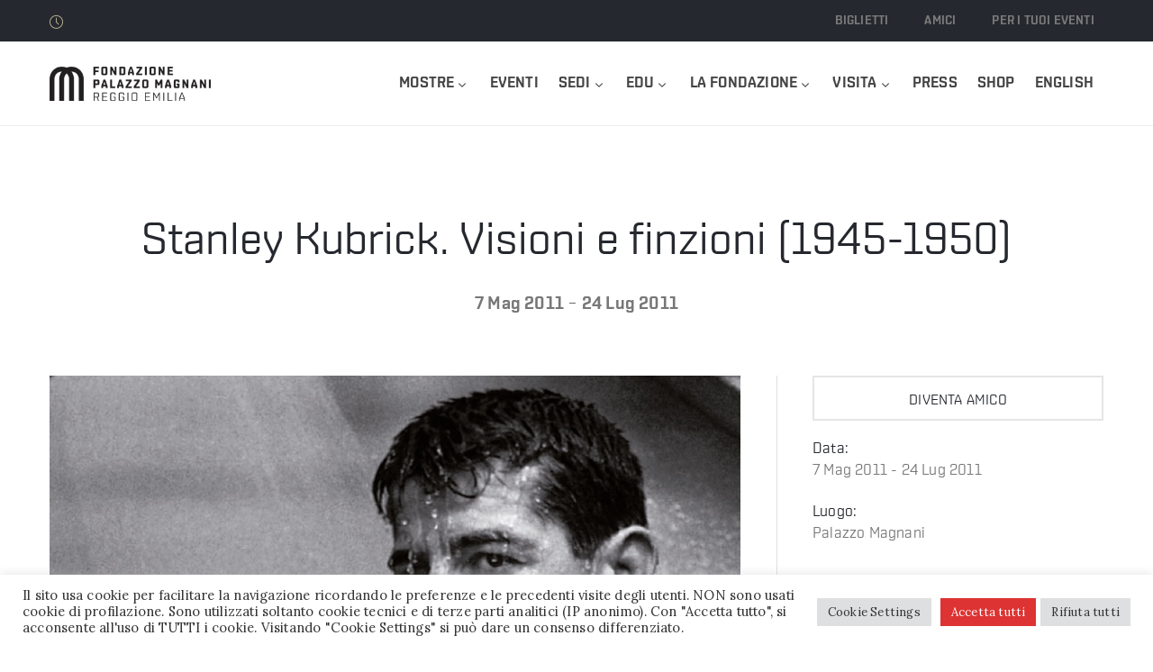

--- FILE ---
content_type: text/html; charset=UTF-8
request_url: https://www.palazzomagnani.it/exhibition/stanley-kubrick-visioni-e-finzioni-1945-1950/
body_size: 21286
content:
<!DOCTYPE html>
<html lang="it-IT" >

<head>
    <meta http-equiv="Content-Type" content="text/html; charset=UTF-8" />
    <link rel="profile" href="//gmpg.org/xfn/11">
    <link rel="pingback" href="https://www.palazzomagnani.it/xmlrpc.php">
    <meta http-equiv="X-UA-Compatible" content="IE=edge">
    <meta name="viewport" content="width=device-width, initial-scale=1, shrink-to-fit=no"/>
    <title>Stanley Kubrick. Visioni e finzioni (1945-1950) &#8211; Palazzo Magnani</title>
<meta name='robots' content='max-image-preview:large' />
<link rel="alternate" hreflang="it" href="https://www.palazzomagnani.it/exhibition/stanley-kubrick-visioni-e-finzioni-1945-1950/" />
<link rel="alternate" hreflang="en" href="https://www.palazzomagnani.it/en/exhibition/stanley-kubrick-visioni-e-finzioni-1945-1950/" />
<link rel="alternate" hreflang="x-default" href="https://www.palazzomagnani.it/exhibition/stanley-kubrick-visioni-e-finzioni-1945-1950/" />
<link rel='dns-prefetch' href='//fonts.googleapis.com' />
<link rel="alternate" type="application/rss+xml" title="Palazzo Magnani &raquo; Feed" href="https://www.palazzomagnani.it/feed/" />
<link rel="alternate" type="application/rss+xml" title="Palazzo Magnani &raquo; Feed dei commenti" href="https://www.palazzomagnani.it/comments/feed/" />
<link rel="alternate" title="oEmbed (JSON)" type="application/json+oembed" href="https://www.palazzomagnani.it/wp-json/oembed/1.0/embed?url=https%3A%2F%2Fwww.palazzomagnani.it%2Fexhibition%2Fstanley-kubrick-visioni-e-finzioni-1945-1950%2F" />
<link rel="alternate" title="oEmbed (XML)" type="text/xml+oembed" href="https://www.palazzomagnani.it/wp-json/oembed/1.0/embed?url=https%3A%2F%2Fwww.palazzomagnani.it%2Fexhibition%2Fstanley-kubrick-visioni-e-finzioni-1945-1950%2F&#038;format=xml" />
<style id='wp-img-auto-sizes-contain-inline-css' type='text/css'>
img:is([sizes=auto i],[sizes^="auto," i]){contain-intrinsic-size:3000px 1500px}
/*# sourceURL=wp-img-auto-sizes-contain-inline-css */
</style>
<style id='wp-emoji-styles-inline-css' type='text/css'>

	img.wp-smiley, img.emoji {
		display: inline !important;
		border: none !important;
		box-shadow: none !important;
		height: 1em !important;
		width: 1em !important;
		margin: 0 0.07em !important;
		vertical-align: -0.1em !important;
		background: none !important;
		padding: 0 !important;
	}
/*# sourceURL=wp-emoji-styles-inline-css */
</style>
<link rel='stylesheet' id='contact-form-7-css' href='https://www.palazzomagnani.it/wp-content/plugins/contact-form-7/includes/css/styles.css?ver=6.1.4' type='text/css' media='all' />
<link rel='stylesheet' id='cookie-law-info-css' href='https://www.palazzomagnani.it/wp-content/plugins/cookie-law-info/legacy/public/css/cookie-law-info-public.css?ver=3.3.9.1' type='text/css' media='all' />
<link rel='stylesheet' id='cookie-law-info-gdpr-css' href='https://www.palazzomagnani.it/wp-content/plugins/cookie-law-info/legacy/public/css/cookie-law-info-gdpr.css?ver=3.3.9.1' type='text/css' media='all' />
<link rel='stylesheet' id='ovacoll_style-css' href='https://www.palazzomagnani.it/wp-content/plugins/ova-collections/assets/css/frontend/ovacoll-style.css?ver=2ee2e6cf1abd0745a0415e92d2b1e521' type='text/css' media='all' />
<link rel='stylesheet' id='event-frontend-css' href='https://www.palazzomagnani.it/wp-content/plugins/ova-events/assets/css/frontend/event.css' type='text/css' media='all' />
<link rel='stylesheet' id='ovaex-style-css' href='https://www.palazzomagnani.it/wp-content/plugins/ova-exhibition/assets/css/frontend/ovaex-style.css' type='text/css' media='all' />
<link rel='stylesheet' id='owl-carousel-css' href='https://www.palazzomagnani.it/wp-content/plugins/ova-exhibition/assets/libs/owl-carousel/assets/owl.carousel.min.css?ver=2ee2e6cf1abd0745a0415e92d2b1e521' type='text/css' media='all' />
<link rel='stylesheet' id='wpml-legacy-dropdown-0-css' href='https://www.palazzomagnani.it/wp-content/plugins/sitepress-multilingual-cms/templates/language-switchers/legacy-dropdown/style.min.css?ver=1' type='text/css' media='all' />
<style id='wpml-legacy-dropdown-0-inline-css' type='text/css'>
.wpml-ls-statics-shortcode_actions, .wpml-ls-statics-shortcode_actions .wpml-ls-sub-menu, .wpml-ls-statics-shortcode_actions a {border-color:#cdcdcd;}.wpml-ls-statics-shortcode_actions a, .wpml-ls-statics-shortcode_actions .wpml-ls-sub-menu a, .wpml-ls-statics-shortcode_actions .wpml-ls-sub-menu a:link, .wpml-ls-statics-shortcode_actions li:not(.wpml-ls-current-language) .wpml-ls-link, .wpml-ls-statics-shortcode_actions li:not(.wpml-ls-current-language) .wpml-ls-link:link {color:#444444;background-color:#ffffff;}.wpml-ls-statics-shortcode_actions .wpml-ls-sub-menu a:hover,.wpml-ls-statics-shortcode_actions .wpml-ls-sub-menu a:focus, .wpml-ls-statics-shortcode_actions .wpml-ls-sub-menu a:link:hover, .wpml-ls-statics-shortcode_actions .wpml-ls-sub-menu a:link:focus {color:#000000;background-color:#eeeeee;}.wpml-ls-statics-shortcode_actions .wpml-ls-current-language > a {color:#444444;background-color:#ffffff;}.wpml-ls-statics-shortcode_actions .wpml-ls-current-language:hover>a, .wpml-ls-statics-shortcode_actions .wpml-ls-current-language>a:focus {color:#000000;background-color:#eeeeee;}
/*# sourceURL=wpml-legacy-dropdown-0-inline-css */
</style>
<link rel='stylesheet' id='wpml-menu-item-0-css' href='https://www.palazzomagnani.it/wp-content/plugins/sitepress-multilingual-cms/templates/language-switchers/menu-item/style.min.css?ver=1' type='text/css' media='all' />
<link rel='stylesheet' id='bootstrap-css' href='https://www.palazzomagnani.it/wp-content/themes/muzze/assets/libs/bootstrap/css/bootstrap.min.css' type='text/css' media='all' />
<link rel='stylesheet' id='flaticon-css' href='https://www.palazzomagnani.it/wp-content/themes/muzze/assets/libs/flaticon/font/flaticon.css' type='text/css' media='all' />
<link rel='stylesheet' id='themify-icon-css' href='https://www.palazzomagnani.it/wp-content/themes/muzze/assets/libs/themify-icon/themify-icons.css' type='text/css' media='all' />
<link rel='stylesheet' id='select2-css' href='https://www.palazzomagnani.it/wp-content/themes/muzze/assets/libs/select2/select2.min.css' type='text/css' media='all' />
<link rel='stylesheet' id='v4-shims-css' href='https://www.palazzomagnani.it/wp-content/themes/muzze/assets/libs/fontawesome/css/v4-shims.min.css' type='text/css' media='all' />
<link rel='stylesheet' id='fontawesome-css' href='https://www.palazzomagnani.it/wp-content/themes/muzze/assets/libs/fontawesome/css/all.min.css' type='text/css' media='all' />
<link rel='stylesheet' id='elegant_font-css' href='https://www.palazzomagnani.it/wp-content/themes/muzze/assets/libs/elegant_font/el_style.css' type='text/css' media='all' />
<link rel='stylesheet' id='muzze-theme-css' href='https://www.palazzomagnani.it/wp-content/themes/muzze/assets/css/theme.css' type='text/css' media='all' />
<link rel='stylesheet' id='parent-style-css' href='https://www.palazzomagnani.it/wp-content/themes/muzze/style.css' type='text/css' media='all' />
<link rel='stylesheet' id='muzze-style-css' href='https://www.palazzomagnani.it/wp-content/themes/pm20/style.css' type='text/css' media='all' />
<style id='muzze-style-inline-css' type='text/css'>

body{
	font-family: Lora;
	font-weight: 400;
	font-size: 1.2em;
	line-height: 1.6em;
	letter-spacing: 0.2px;
	color: #383838;
}
p{
	color: #383838;
	line-height: 1.6em;
}

h1,h2,h3,h4,h5,h6, .second_font {
	font-family: Shentox;
	letter-spacing: 0px;
}



.search_archive_event form .ovaev_submit:hover,
.archive_event .content .desc .event_post .button_event .book:hover,
.archive_event .content .desc .event_post .button_event .book.btn-free:hover, 
.single_exhibition .exhibition_content .line .wrapper_order .order_ticket .member:hover, 
.single_exhibition .exhibition_content .line .wrapper_order .order_ticket .button_order:hover,
.archive_collection .search_archive_coll #search_collection .ovacoll_submit:hover
{
	background-color: #dd3333;
	border-color: #dd3333;
}
.archive_event.type1 .content .date-event .date-month, 
.single_exhibition .title_top .back_event:hover, 
.single_event .title_top .back_event:hover,
.single_event .wrapper_order .order_ticket .share_social .share-social-icons li:hover a,
.single_exhibition .exhibition_content .line .wrapper_order .order_ticket .share_social .share-social-icons li:hover a,
.archive_collection .content_archive_coll.type1 .items_archive_coll .desc .title a:hover, 
.archive_collection .content_archive_coll.type2 .items_archive_coll .desc .title a:hover,
.archive_collection .content_archive_coll.type1 .items_archive_coll .desc .artists a:hover,
.archive_collection .content_archive_coll.type2 .items_archive_coll .desc .artists a:hover,
.single_collection .collection_intro .back_collections a:hover,
.archive_artist .content .items .name:hover,
.archive_artist .content .items .contact .phone:hover,
.archive_artist .content .items .contact .email:hover,
.single_artist .intro .desc .phone:hover,
.single_artist .intro .desc .email:hover,
.single_artist .work .wrap_archive_masonry .wrap_items .items .wrapper-content div:hover,
.sidebar .widget.widget_categories ul li a:hover, 
.sidebar .widget.widget_archive ul li a:hover, 
.sidebar .widget.widget_meta ul li a:hover, 
.sidebar .widget.widget_pages ul li a:hover, 
.sidebar .widget.widget_nav_menu ul li a:hover,
.sidebar .widget .ova-recent-post-slide .list-recent-post .item-recent-post .content h2.title a:hover,
.sidebar .widget.widget_tag_cloud .tagcloud a:hover,
.blog_header .link-all-blog:hover,
.blog_header .post-meta-content .post-author a:hover,
.blog_header .post-meta-content .categories a:hover,
.detail-blog-muzze .socials .socials-inner .share-social .share-social-icons li a:hover,
.content_comments .comments ul.commentlists li.comment .comment-body .ova_reply .comment-reply-link:hover,
.content_comments .comments ul.commentlists li.comment .comment-body .ova_reply .comment-edit-link:hover,
article.post-wrap .post-content .post-meta .post-meta-content .post-author a:hover, 
article.post-wrap .post-content .post-meta .post-meta-content .categories a:hover
{
	color: #dd3333;
}
.archive_event .content .desc .event_post .button_event .view_detail:hover
{
	border-color: #dd3333;
	color: #dd3333;
}
.archive_event.type2 .content .date-event .date,
.archive_event.type3 .content .date-event .date,
.single_event .wrapper_order .order_ticket .button_order:hover,
.single_event .event_content .tab-Location ul.nav li.nav-item a.active:after,
.single_event .event_content .tab-Location ul.nav li.nav-item a:hover:after,
.single_event .wrapper_order .order_ticket .share_social:hover i,
.single_exhibition .exhibition_content .line .wrapper_order .order_ticket .share_social:hover i,
.archive_artist .content .items .contact .email:hover:after,
.single_artist .intro .desc .email:hover:after,
.muzze_404_page .pnf-content .go_back:hover,
.content_comments .comments .comment-respond .comment-form p.form-submit #submit:hover
{
	background-color: #dd3333;
}






/*# sourceURL=muzze-style-inline-css */
</style>
<link rel='stylesheet' id='ova-google-fonts-css' href='//fonts.googleapis.com/css?family=Lora%3Aregular%7CShentox%3A600' type='text/css' media='all' />
<link rel='stylesheet' id='elementor-frontend-css' href='https://www.palazzomagnani.it/wp-content/plugins/elementor/assets/css/frontend.min.css?ver=3.25.11' type='text/css' media='all' />
<link rel='stylesheet' id='style-elementor-css' href='https://www.palazzomagnani.it/wp-content/plugins/ova-framework/assets/css/style-elementor.css' type='text/css' media='all' />
<link rel='stylesheet' id='ova_megamenu_css-css' href='https://www.palazzomagnani.it/wp-content/plugins/ova-megamenu/assets/style.css' type='text/css' media='all' />
<link rel='stylesheet' id='elementor-icons-css' href='https://www.palazzomagnani.it/wp-content/plugins/elementor/assets/lib/eicons/css/elementor-icons.min.css?ver=5.34.0' type='text/css' media='all' />
<link rel='stylesheet' id='swiper-css' href='https://www.palazzomagnani.it/wp-content/plugins/elementor/assets/lib/swiper/v8/css/swiper.min.css?ver=8.4.5' type='text/css' media='all' />
<link rel='stylesheet' id='e-swiper-css' href='https://www.palazzomagnani.it/wp-content/plugins/elementor/assets/css/conditionals/e-swiper.min.css?ver=3.25.11' type='text/css' media='all' />
<link rel='stylesheet' id='elementor-post-4847-css' href='https://www.palazzomagnani.it/wp-content/uploads/elementor/css/post-4847.css?ver=1768573197' type='text/css' media='all' />
<link rel='stylesheet' id='elementor-pro-css' href='https://www.palazzomagnani.it/wp-content/plugins/elementor-pro/assets/css/frontend.min.css?ver=3.24.3' type='text/css' media='all' />
<link rel='stylesheet' id='widget-text-editor-css' href='https://www.palazzomagnani.it/wp-content/plugins/elementor/assets/css/widget-text-editor.min.css?ver=3.25.11' type='text/css' media='all' />
<link rel='stylesheet' id='widget-image-css' href='https://www.palazzomagnani.it/wp-content/plugins/elementor/assets/css/widget-image.min.css?ver=3.25.11' type='text/css' media='all' />
<link rel='stylesheet' id='elementor-post-5499-css' href='https://www.palazzomagnani.it/wp-content/uploads/elementor/css/post-5499.css?ver=1768598412' type='text/css' media='all' />
<link rel='stylesheet' id='google-fonts-1-css' href='https://fonts.googleapis.com/css?family=Roboto%3A100%2C100italic%2C200%2C200italic%2C300%2C300italic%2C400%2C400italic%2C500%2C500italic%2C600%2C600italic%2C700%2C700italic%2C800%2C800italic%2C900%2C900italic%7CRoboto+Slab%3A100%2C100italic%2C200%2C200italic%2C300%2C300italic%2C400%2C400italic%2C500%2C500italic%2C600%2C600italic%2C700%2C700italic%2C800%2C800italic%2C900%2C900italic&#038;display=auto&#038;ver=2ee2e6cf1abd0745a0415e92d2b1e521' type='text/css' media='all' />
<link rel="preconnect" href="https://fonts.gstatic.com/" crossorigin><script type="text/javascript" id="wpml-cookie-js-extra">
/* <![CDATA[ */
var wpml_cookies = {"wp-wpml_current_language":{"value":"it","expires":1,"path":"/"}};
var wpml_cookies = {"wp-wpml_current_language":{"value":"it","expires":1,"path":"/"}};
//# sourceURL=wpml-cookie-js-extra
/* ]]> */
</script>
<script type="text/javascript" src="https://www.palazzomagnani.it/wp-content/plugins/sitepress-multilingual-cms/res/js/cookies/language-cookie.js?ver=486900" id="wpml-cookie-js" defer="defer" data-wp-strategy="defer"></script>
<script type="text/javascript" src="https://www.palazzomagnani.it/wp-includes/js/jquery/jquery.min.js?ver=3.7.1" id="jquery-core-js"></script>
<script type="text/javascript" src="https://www.palazzomagnani.it/wp-includes/js/jquery/jquery-migrate.min.js?ver=3.4.1" id="jquery-migrate-js"></script>
<script type="text/javascript" id="cookie-law-info-js-extra">
/* <![CDATA[ */
var Cli_Data = {"nn_cookie_ids":["cookielawinfo-checkbox-advertisement","test_cookie","YSC","VISITOR_INFO1_LIVE","_gcl_au","CONSENT","wp-wpml_current_language","_pk_id.1.248e","_pk_ses.1.248e","_dc_gtm_UA-27043552-38","CookieLawInfoConsent","elementor"],"cookielist":[],"non_necessary_cookies":{"necessary":["CookieLawInfoConsent","elementor"],"analytics":["_gcl_au","CONSENT"],"advertisement":["test_cookie","YSC","VISITOR_INFO1_LIVE"],"others":["wp-wpml_current_language","_pk_id.1.248e","_pk_ses.1.248e","_dc_gtm_UA-27043552-38"]},"ccpaEnabled":"","ccpaRegionBased":"","ccpaBarEnabled":"","strictlyEnabled":["necessary","obligatoire"],"ccpaType":"gdpr","js_blocking":"1","custom_integration":"","triggerDomRefresh":"","secure_cookies":""};
var cli_cookiebar_settings = {"animate_speed_hide":"500","animate_speed_show":"500","background":"#FFF","border":"#b1a6a6c2","border_on":"","button_1_button_colour":"#dd3333","button_1_button_hover":"#b12929","button_1_link_colour":"#fff","button_1_as_button":"1","button_1_new_win":"","button_2_button_colour":"#333","button_2_button_hover":"#292929","button_2_link_colour":"#444","button_2_as_button":"","button_2_hidebar":"","button_3_button_colour":"#dedfe0","button_3_button_hover":"#b2b2b3","button_3_link_colour":"#333333","button_3_as_button":"1","button_3_new_win":"","button_4_button_colour":"#dedfe0","button_4_button_hover":"#b2b2b3","button_4_link_colour":"#333333","button_4_as_button":"1","button_7_button_colour":"#dd3333","button_7_button_hover":"#b12929","button_7_link_colour":"#fff","button_7_as_button":"1","button_7_new_win":"","font_family":"inherit","header_fix":"","notify_animate_hide":"1","notify_animate_show":"","notify_div_id":"#cookie-law-info-bar","notify_position_horizontal":"right","notify_position_vertical":"bottom","scroll_close":"","scroll_close_reload":"","accept_close_reload":"","reject_close_reload":"","showagain_tab":"1","showagain_background":"#fff","showagain_border":"#000","showagain_div_id":"#cookie-law-info-again","showagain_x_position":"100px","text":"#333333","show_once_yn":"","show_once":"10000","logging_on":"","as_popup":"","popup_overlay":"1","bar_heading_text":"","cookie_bar_as":"banner","popup_showagain_position":"bottom-right","widget_position":"left"};
var log_object = {"ajax_url":"https://www.palazzomagnani.it/wp-admin/admin-ajax.php"};
//# sourceURL=cookie-law-info-js-extra
/* ]]> */
</script>
<script type="text/javascript" src="https://www.palazzomagnani.it/wp-content/plugins/cookie-law-info/legacy/public/js/cookie-law-info-public.js?ver=3.3.9.1" id="cookie-law-info-js"></script>
<script type="text/javascript" src="https://www.palazzomagnani.it/wp-content/plugins/ova-collections/assets/js/frontend/ovacoll-script.js?ver=2ee2e6cf1abd0745a0415e92d2b1e521" id="ovacoll_script-js"></script>
<script type="text/javascript" src="https://www.palazzomagnani.it/wp-content/plugins/sitepress-multilingual-cms/templates/language-switchers/legacy-dropdown/script.min.js?ver=1" id="wpml-legacy-dropdown-0-js"></script>
<link rel="https://api.w.org/" href="https://www.palazzomagnani.it/wp-json/" /><link rel="EditURI" type="application/rsd+xml" title="RSD" href="https://www.palazzomagnani.it/xmlrpc.php?rsd" />

<link rel="canonical" href="https://www.palazzomagnani.it/exhibition/stanley-kubrick-visioni-e-finzioni-1945-1950/" />
<link rel='shortlink' href='https://www.palazzomagnani.it/?p=5499' />
<meta name="generator" content="WPML ver:4.8.6 stt:1,27;" />
<meta name="generator" content="Elementor 3.25.11; features: additional_custom_breakpoints, e_optimized_control_loading; settings: css_print_method-external, google_font-enabled, font_display-auto">
<style type="text/css">.recentcomments a{display:inline !important;padding:0 !important;margin:0 !important;}</style><script type="text/javascript">if (typeof ajaxurl === "undefined") {var ajaxurl = "https://www.palazzomagnani.it/wp-admin/admin-ajax.php"}</script>			<style>
				.e-con.e-parent:nth-of-type(n+4):not(.e-lazyloaded):not(.e-no-lazyload),
				.e-con.e-parent:nth-of-type(n+4):not(.e-lazyloaded):not(.e-no-lazyload) * {
					background-image: none !important;
				}
				@media screen and (max-height: 1024px) {
					.e-con.e-parent:nth-of-type(n+3):not(.e-lazyloaded):not(.e-no-lazyload),
					.e-con.e-parent:nth-of-type(n+3):not(.e-lazyloaded):not(.e-no-lazyload) * {
						background-image: none !important;
					}
				}
				@media screen and (max-height: 640px) {
					.e-con.e-parent:nth-of-type(n+2):not(.e-lazyloaded):not(.e-no-lazyload),
					.e-con.e-parent:nth-of-type(n+2):not(.e-lazyloaded):not(.e-no-lazyload) * {
						background-image: none !important;
					}
				}
			</style>
			<script>(function(w,d,s,l,i){w[l]=w[l]||[];w[l].push({'gtm.start':
new Date().getTime(),event:'gtm.js'});var f=d.getElementsByTagName(s)[0],
j=d.createElement(s),dl=l!='dataLayer'?'&l='+l:'';j.async=true;j.src=
'https://www.googletagmanager.com/gtm.js?id='+i+dl;f.parentNode.insertBefore(j,f);
})(window,document,'script','dataLayer','GTM-WFTWKRQ');</script>
<link rel="icon" href="https://www.palazzomagnani.it/wp-content/uploads/2019/01/cropped-logo-app-fb-32x32.png" sizes="32x32" />
<link rel="icon" href="https://www.palazzomagnani.it/wp-content/uploads/2019/01/cropped-logo-app-fb-192x192.png" sizes="192x192" />
<link rel="apple-touch-icon" href="https://www.palazzomagnani.it/wp-content/uploads/2019/01/cropped-logo-app-fb-180x180.png" />
<meta name="msapplication-TileImage" content="https://www.palazzomagnani.it/wp-content/uploads/2019/01/cropped-logo-app-fb-270x270.png" />
		<style type="text/css" id="wp-custom-css">
			ol, ul {
    margin: 0;
    padding: 0 0 0 15px;
	color:#383838; 
}

.single_exhibition .title_top .back_event {
	display:none
}

.single_exhibition .title_top {
}

.single_exhibition .title_top .value_mid .exhibition-date{
	font-family:shentox;
	font-weight:bold;
}


.single_exhibition .exhibition_content .line .wrapper_order .order_ticket .member{
	font-family:shentox;
}

.single_exhibition .exhibition_content .line .wrapper_order .order_ticket .button_order{
	font-family:shentox;
}*/

.related_post {
	display:none;
}

.single_exhibition .exhibition_content .line .wrapper_order .order_ticket ul.info_order {
    padding: 0;
	  font-family:shentox;
}

.related_post {
    border-bottom: 1px solid #e8e8e8;
    padding-bottom: 39px;
	display:none;
}

.num-star {
	display: none;
}

.page h1.page-title {
	margin: 30px 0px 0px 0px;
}

.single_event .wrapper_order .order_ticket {
    background: #25282e;
    padding: 40px 40px 45px 40px;
	font-family: shentox
}

.archive_event.type2 .content .desc .event_post .button_event {
    display:none;
}

.elementor-2329 .elementor-element.elementor-element-620bc7d .archive_event .content .desc .event_post .event_title {
    text-transform: uppercase;
	font-weight: 600;
}

.single_event .title_top .back_event {
	display: none
}

.elementor-widget-image .widget-image-caption {
    color: #c0c0c0;
	font-size: 75%;
}

.ova-price-table {
    border: 1px solid #e8e8e8;
	font-family: shentox;
}

/* Puls. elementor (footer) */
.footer_info .elementor-widget-button
.elementor-button {
	font-family: "Shentox", sans-serif;
	font-weight: 600;
	text-transform: uppercase;
	color: #000000;
	background-color: #FFFFFF;
	border: 2px solid #000000;
}
.footer_info .elementor-widget-button
.elementor-button:hover,
.footer_info .elementor-widget-button .elementor-button:focus {
	color: #EF1F28;
	border-color: #EF1F28;
}


.cn-position-bottom > .cookie-notice-container {
	border-top: 1px solid #e5e5e5;
	background-image: linear-gradient(to bottom, rgba(240,240,240,.4) 0%, rgba(255,255,255,0) 50%)
}
		</style>
		</head>

<body class="wp-singular exhibition-template-default single single-exhibition postid-5499 wp-theme-muzze wp-child-theme-pm20 elementor-default elementor-kit-4847 elementor-page elementor-page-5499" >
<noscript><iframe src="https://www.googletagmanager.com/ns.html?id=GTM-WFTWKRQ"
height="0" width="0" style="display:none;visibility:hidden"></iframe></noscript>
<div class="ova-wrapp">
	
		<div data-elementor-type="wp-post" data-elementor-id="2560" class="elementor elementor-2560" data-elementor-post-type="ova_framework_hf_el">
						<section class="elementor-section elementor-top-section elementor-element elementor-element-a69d104 elementor-hidden-desktop elementor-section-boxed elementor-section-height-default elementor-section-height-default" data-id="a69d104" data-element_type="section">
						<div class="elementor-container elementor-column-gap-default">
					<div class="elementor-column elementor-col-50 elementor-top-column elementor-element elementor-element-df83f97" data-id="df83f97" data-element_type="column">
			<div class="elementor-widget-wrap elementor-element-populated">
						<div class="elementor-element elementor-element-b57d8c9 elementor-widget elementor-widget-ova_logo" data-id="b57d8c9" data-element_type="widget" data-widget_type="ova_logo.default">
				<div class="elementor-widget-container">
			
			<a class="ova_logo" href="https://www.palazzomagnani.it/">
				<img src="https://www.palazzomagnani.it/wp-content/uploads/2019/01/logo_FPM_nero.png" alt="Palazzo Magnani" class="desk-logo d-none d-xl-block" />
				<img src="https://www.palazzomagnani.it/wp-content/uploads/2019/01/logo_FPM_nero.png" alt="Palazzo Magnani" class="mobile-logo d-block d-xl-none" />

				<img src="https://www.palazzomagnani.it/wp-content/uploads/2019/01/logo_FPM_nero.png" alt="Palazzo Magnani" class="logo-fixed" />
			</a>

				</div>
				</div>
					</div>
		</div>
				<div class="elementor-column elementor-col-50 elementor-top-column elementor-element elementor-element-5d3d815" data-id="5d3d815" data-element_type="column">
			<div class="elementor-widget-wrap elementor-element-populated">
						<div class="elementor-element elementor-element-706e1dc elementor-view-principale elementor-widget__width-auto elementor-widget elementor-widget-henbergar_menu" data-id="706e1dc" data-element_type="widget" data-widget_type="henbergar_menu.default">
				<div class="elementor-widget-container">
					<div class="ova_menu_canvas">
			<div class="ova_wrap_nav NavBtn_left">

				<button class="ova_openNav" type="button">
					<span class="bar">
						<span class="bar-menu-line"></span>
						<span class="bar-menu-line"></span>
						<span class="bar-menu-line"></span>
					</span>
				</button>

				<div class="ova_nav_canvas canvas_left canvas_bg_gray">

					<a href="javascript:void(0)" class="ova_closeNav"><i class="fas fa-times"></i></a>

					<ul id="menu-principale" class="menu sub_menu_dir_left"><li id="menu-item-9371" class="menu-item menu-item-type-custom menu-item-object-custom menu-item-has-children menu-item-9371 dropdown"><a href="#0" class="col_heading">Mostre <i class="arrow_carrot-down"></i></a><button type="button" class="dropdown-toggle"><i class="arrow_carrot-down"></i></button>
<ul class="dropdown-menu submenu" role="menu">
	<li id="menu-item-13317" class="menu-item menu-item-type-custom menu-item-object-custom menu-item-13317 dropdown"><a href="https://www.palazzomagnani.it/mostre/in-corso/" class="col_heading">In corso</a></li>	<li id="menu-item-4920" class="menu-item menu-item-type-post_type menu-item-object-page menu-item-4920 dropdown"><a href="https://www.palazzomagnani.it/mostre/in-programma/" class="col_heading">In programma</a></li>	<li id="menu-item-4926" class="menu-item menu-item-type-post_type menu-item-object-page menu-item-4926 dropdown"><a href="https://www.palazzomagnani.it/mostre/concluse/" class="col_heading">Concluse</a></li></ul></li><li id="menu-item-14717" class="menu-item menu-item-type-post_type menu-item-object-page menu-item-14717 dropdown"><a href="https://www.palazzomagnani.it/eventi/" class="col_heading">Eventi</a></li><li id="menu-item-9372" class="menu-item menu-item-type-custom menu-item-object-custom menu-item-has-children menu-item-9372 dropdown"><a href="#0" class="col_heading">Sedi <i class="arrow_carrot-down"></i></a><button type="button" class="dropdown-toggle"><i class="arrow_carrot-down"></i></button>
<ul class="dropdown-menu submenu" role="menu">
	<li id="menu-item-4909" class="menu-item menu-item-type-post_type menu-item-object-page menu-item-4909 dropdown"><a href="https://www.palazzomagnani.it/sedi/palazzo-magnani/" class="col_heading">Palazzo Magnani</a></li>	<li id="menu-item-4908" class="menu-item menu-item-type-post_type menu-item-object-page menu-item-4908 dropdown"><a href="https://www.palazzomagnani.it/sedi/palazzo-da-mosto/" class="col_heading">Palazzo da Mosto</a></li>	<li id="menu-item-5841" class="menu-item menu-item-type-post_type menu-item-object-page menu-item-5841 dropdown"><a href="https://www.palazzomagnani.it/chiostri-di-san-pietro/" class="col_heading">Chiostri di San Pietro</a></li></ul></li><li id="menu-item-9373" class="menu-item menu-item-type-custom menu-item-object-custom menu-item-has-children menu-item-9373 dropdown"><a href="#0" class="col_heading">Edu <i class="arrow_carrot-down"></i></a><button type="button" class="dropdown-toggle"><i class="arrow_carrot-down"></i></button>
<ul class="dropdown-menu submenu" role="menu">
	<li id="menu-item-4922" class="menu-item menu-item-type-post_type menu-item-object-page menu-item-4922 dropdown"><a href="https://www.palazzomagnani.it/edu/scuole/" class="col_heading">Scuole</a></li>	<li id="menu-item-4923" class="menu-item menu-item-type-post_type menu-item-object-page menu-item-4923 dropdown"><a href="https://www.palazzomagnani.it/edu/workshop-corsi/" class="col_heading">Workshop – Corsi</a></li>	<li id="menu-item-4910" class="menu-item menu-item-type-post_type menu-item-object-page menu-item-4910 dropdown"><a href="https://www.palazzomagnani.it/edu/progetti-di-accessibilita/" class="col_heading">Progetti di accessibilità</a></li></ul></li><li id="menu-item-9374" class="menu-item menu-item-type-custom menu-item-object-custom menu-item-has-children menu-item-9374 dropdown"><a href="#0" class="col_heading">La Fondazione <i class="arrow_carrot-down"></i></a><button type="button" class="dropdown-toggle"><i class="arrow_carrot-down"></i></button>
<ul class="dropdown-menu submenu" role="menu">
	<li id="menu-item-4905" class="menu-item menu-item-type-post_type menu-item-object-page menu-item-4905 dropdown"><a href="https://www.palazzomagnani.it/la-fondazione/mission-e-storia/" class="col_heading">Mission e Storia</a></li>	<li id="menu-item-4904" class="menu-item menu-item-type-post_type menu-item-object-page menu-item-4904 dropdown"><a href="https://www.palazzomagnani.it/la-fondazione/soci/" class="col_heading">Soci</a></li>	<li id="menu-item-4913" class="menu-item menu-item-type-post_type menu-item-object-page menu-item-4913 dropdown"><a href="https://www.palazzomagnani.it/la-fondazione/chi-siamo/" class="col_heading">Chi siamo</a></li>	<li id="menu-item-19275" class="menu-item menu-item-type-post_type menu-item-object-page menu-item-19275 dropdown"><a href="https://www.palazzomagnani.it/report/" class="col_heading">Annual Report</a></li>	<li id="menu-item-6424" class="menu-item menu-item-type-post_type menu-item-object-page menu-item-6424 dropdown"><a href="https://www.palazzomagnani.it/membership-2/elenco-amici/" class="col_heading">Amici di Palazzo Magnani</a></li>	<li id="menu-item-4900" class="menu-item menu-item-type-post_type menu-item-object-page menu-item-4900 dropdown"><a href="https://www.palazzomagnani.it/la-fondazione/dona-il-5x1000/" class="col_heading">Dona il 5×1000</a></li>	<li id="menu-item-4901" class="menu-item menu-item-type-post_type menu-item-object-page menu-item-4901 dropdown"><a href="https://www.palazzomagnani.it/la-fondazione/sponsor/" class="col_heading">Sponsor</a></li>	<li id="menu-item-4899" class="menu-item menu-item-type-post_type menu-item-object-page menu-item-4899 dropdown"><a href="https://www.palazzomagnani.it/la-fondazione/lavora-con-noi/" class="col_heading">Lavora con noi</a></li>	<li id="menu-item-4898" class="menu-item menu-item-type-post_type menu-item-object-page menu-item-4898 dropdown"><a href="https://www.palazzomagnani.it/la-fondazione/contatti/" class="col_heading">Contatti</a></li>	<li id="menu-item-8394" class="menu-item menu-item-type-post_type menu-item-object-page menu-item-8394 dropdown"><a href="https://www.palazzomagnani.it/amministrazione-trasparente/" class="col_heading">Amministrazione trasparente</a></li></ul></li><li id="menu-item-6422" class="menu-item menu-item-type-custom menu-item-object-custom menu-item-has-children menu-item-6422 dropdown"><a href="#" class="col_heading">Visita <i class="arrow_carrot-down"></i></a><button type="button" class="dropdown-toggle"><i class="arrow_carrot-down"></i></button>
<ul class="dropdown-menu submenu" role="menu">
	<li id="menu-item-9731" class="menu-item menu-item-type-post_type menu-item-object-page menu-item-9731 dropdown"><a href="https://www.palazzomagnani.it/biglietteria/" class="col_heading">Biglietteria</a></li>	<li id="menu-item-13213" class="menu-item menu-item-type-post_type menu-item-object-page menu-item-13213 dropdown"><a href="https://www.palazzomagnani.it/visite-guidate/" class="col_heading">Visite guidate</a></li>	<li id="menu-item-13214" class="menu-item menu-item-type-post_type menu-item-object-page menu-item-13214 dropdown"><a href="https://www.palazzomagnani.it/attivita-per-famiglie/" class="col_heading">Attività per famiglie</a></li>	<li id="menu-item-19440" class="menu-item menu-item-type-post_type menu-item-object-page menu-item-19440 dropdown"><a href="https://www.palazzomagnani.it/oltre-restaurant/" class="col_heading">Ristorante</a></li>	<li id="menu-item-6571" class="menu-item menu-item-type-post_type menu-item-object-page menu-item-6571 dropdown"><a href="https://www.palazzomagnani.it/servizi-e-accessibilita/" class="col_heading">Servizi e accessibilità</a></li></ul></li><li id="menu-item-9863" class="menu-item menu-item-type-post_type menu-item-object-page menu-item-9863 dropdown"><a href="https://www.palazzomagnani.it/press/" class="col_heading">Press</a></li><li id="menu-item-11025" class="menu-item menu-item-type-custom menu-item-object-custom menu-item-11025 dropdown"><a target="_blank" href="https://www.palazzomagnani.it/myfpm/bookshop" class="col_heading">Shop</a></li><li id="menu-item-wpml-ls-52-en" class="menu-item-language menu-item wpml-ls-slot-52 wpml-ls-item wpml-ls-item-en wpml-ls-menu-item wpml-ls-first-item wpml-ls-last-item menu-item-type-wpml_ls_menu_item menu-item-object-wpml_ls_menu_item menu-item-wpml-ls-52-en dropdown"><a title="Passa a English" href="https://www.palazzomagnani.it/en/exhibition/stanley-kubrick-visioni-e-finzioni-1945-1950/" aria-label="Passa a English" role="menuitem" class="col_heading"><span class="wpml-ls-native" lang="en">English</span></a></li></ul>					<div class="content-social-info">
													<ul class="info-top">
																	<li><span>tel. +39 0522 44 44 46</span></li>
																	<li><span>fax. +39 0522 44 44 36</span></li>
																	<li><span>info@palazzomagnani.it</span></li>
															</ul>
												
						<ul class="menu-icon-social">
																							<li class="item-icon"><a href="https://www.facebook.com/PalazzoMagnani"   ><i class="fa fa-facebook"></i></a></li>
																							<li class="item-icon"><a href="https://www.instagram.com/palazzomagnani/"   ><i class="fa fa-instagram"></i></a></li>
																							<li class="item-icon"><a href="https://twitter.com/PalazzoMagnani"   ><i class="fa fa-twitter"></i></a></li>
																							<li class="item-icon"><a href="https://www.youtube.com/user/PalazzoMagnani"   ><i class="fa fa-youtube-play"></i></a></li>
																							<li class="item-icon"><a href="https://www.linkedin.com/company/fondazione-palazzo-magnani/"   ><i class="fa fa-linkedin"></i></a></li>
													</ul>

						<span class="info_bottom"><a href="https://www.palazzomagnani.it/privacy-policy-2"    >Privacy</a> / <a href=""   ></a></span>

					</div>
				</div>

				<div class="ova_closeCanvas ova_closeNav"></div>
			</div>
		</div>

		

			</div>
				</div>
					</div>
		</div>
					</div>
		</section>
				<section class="elementor-section elementor-top-section elementor-element elementor-element-671ca11 elementor-hidden-tablet elementor-hidden-phone elementor-section-content-middle elementor-section-boxed elementor-section-height-default elementor-section-height-default" data-id="671ca11" data-element_type="section" data-settings="{&quot;background_background&quot;:&quot;classic&quot;}">
						<div class="elementor-container elementor-column-gap-default">
					<div class="elementor-column elementor-col-50 elementor-top-column elementor-element elementor-element-098667f" data-id="098667f" data-element_type="column">
			<div class="elementor-widget-wrap elementor-element-populated">
						<div class="elementor-element elementor-element-9212e66 elementor-widget__width-auto elementor-widget elementor-widget-ova_icon_muzze" data-id="9212e66" data-element_type="widget" data-widget_type="ova_icon_muzze.default">
				<div class="elementor-widget-container">
					<div class="ova-icon-muzze">
			<i class="flaticon-clock"></i>
		</div>
			</div>
				</div>
					</div>
		</div>
				<div class="elementor-column elementor-col-50 elementor-top-column elementor-element elementor-element-e186cf2" data-id="e186cf2" data-element_type="column">
			<div class="elementor-widget-wrap elementor-element-populated">
						<div class="elementor-element elementor-element-605d32b elementor-nav-menu__align-end elementor-nav-menu--dropdown-tablet elementor-nav-menu__text-align-aside elementor-nav-menu--toggle elementor-nav-menu--burger elementor-widget elementor-widget-nav-menu" data-id="605d32b" data-element_type="widget" data-settings="{&quot;layout&quot;:&quot;horizontal&quot;,&quot;submenu_icon&quot;:{&quot;value&quot;:&quot;&lt;i class=\&quot;fas fa-caret-down\&quot;&gt;&lt;\/i&gt;&quot;,&quot;library&quot;:&quot;fa-solid&quot;},&quot;toggle&quot;:&quot;burger&quot;}" data-widget_type="nav-menu.default">
				<div class="elementor-widget-container">
						<nav aria-label="Menu" class="elementor-nav-menu--main elementor-nav-menu__container elementor-nav-menu--layout-horizontal e--pointer-background e--animation-fade">
				<ul id="menu-1-605d32b" class="elementor-nav-menu"><li class="menu-item menu-item-type-custom menu-item-object-custom menu-item-13295 dropdown"><a target="_blank" href="https://www.palazzomagnani.it/biglietteria/" class="elementor-item" class="col_heading">Biglietti</a></li><li class="menu-item menu-item-type-custom menu-item-object-custom menu-item-10738 dropdown"><a target="_blank" href="https://www.palazzomagnani.it/myfpm/cosa-puoi-fare-su-myfpm/amici-di-palazzo-magnani/" class="elementor-item" class="col_heading">Amici</a></li><li class="menu-item menu-item-type-post_type menu-item-object-page menu-item-6906 dropdown"><a href="https://www.palazzomagnani.it/per-i-tuoi-eventi/" class="elementor-item" class="col_heading">Per i tuoi eventi</a></li></ul>			</nav>
					<div class="elementor-menu-toggle" role="button" tabindex="0" aria-label="Menu di commutazione" aria-expanded="false">
			<i aria-hidden="true" role="presentation" class="elementor-menu-toggle__icon--open eicon-menu-bar"></i><i aria-hidden="true" role="presentation" class="elementor-menu-toggle__icon--close eicon-close"></i>			<span class="elementor-screen-only">Menu</span>
		</div>
					<nav class="elementor-nav-menu--dropdown elementor-nav-menu__container" aria-hidden="true">
				<ul id="menu-2-605d32b" class="elementor-nav-menu"><li class="menu-item menu-item-type-custom menu-item-object-custom menu-item-13295 dropdown"><a target="_blank" href="https://www.palazzomagnani.it/biglietteria/" class="elementor-item" tabindex="-1" class="col_heading">Biglietti</a></li><li class="menu-item menu-item-type-custom menu-item-object-custom menu-item-10738 dropdown"><a target="_blank" href="https://www.palazzomagnani.it/myfpm/cosa-puoi-fare-su-myfpm/amici-di-palazzo-magnani/" class="elementor-item" tabindex="-1" class="col_heading">Amici</a></li><li class="menu-item menu-item-type-post_type menu-item-object-page menu-item-6906 dropdown"><a href="https://www.palazzomagnani.it/per-i-tuoi-eventi/" class="elementor-item" tabindex="-1" class="col_heading">Per i tuoi eventi</a></li></ul>			</nav>
				</div>
				</div>
					</div>
		</div>
					</div>
		</section>
				<section class="elementor-section elementor-top-section elementor-element elementor-element-7df7756 elementor-hidden-tablet elementor-hidden-phone elementor-section-content-middle ovamenu_shrink elementor-section-boxed elementor-section-height-default elementor-section-height-default" data-id="7df7756" data-element_type="section" data-settings="{&quot;background_background&quot;:&quot;classic&quot;}">
						<div class="elementor-container elementor-column-gap-default">
					<div class="elementor-column elementor-col-50 elementor-top-column elementor-element elementor-element-6e3008a" data-id="6e3008a" data-element_type="column">
			<div class="elementor-widget-wrap elementor-element-populated">
						<div class="elementor-element elementor-element-cd05542 elementor-widget elementor-widget-ova_logo" data-id="cd05542" data-element_type="widget" data-widget_type="ova_logo.default">
				<div class="elementor-widget-container">
			
			<a class="ova_logo" href="https://www.palazzomagnani.it/">
				<img src="https://www.palazzomagnani.it/wp-content/uploads/2019/01/logo_FPM_nero.png" alt="Palazzo Magnani" class="desk-logo d-none d-xl-block" />
				<img src="https://www.palazzomagnani.it/wp-content/uploads/2019/01/logo_FPM_nero.png" alt="Palazzo Magnani" class="mobile-logo d-block d-xl-none" />

				<img src="https://www.palazzomagnani.it/wp-content/uploads/2019/01/logo_FPM_nero.png" alt="Palazzo Magnani" class="logo-fixed" />
			</a>

				</div>
				</div>
					</div>
		</div>
				<div class="elementor-column elementor-col-50 elementor-top-column elementor-element elementor-element-a5c2e1d header_group" data-id="a5c2e1d" data-element_type="column">
			<div class="elementor-widget-wrap elementor-element-populated">
						<div class="elementor-element elementor-element-fb0e909 elementor-view-principale elementor-widget__width-auto elementor-widget elementor-widget-ova_menu" data-id="fb0e909" data-element_type="widget" data-widget_type="ova_menu.default">
				<div class="elementor-widget-container">
			
		<div class="ova_menu_clasic">
			<div class="ova_wrap_nav  NavBtn_left NavBtn_left_m">

				<button class="ova_openNav" type="button">
					<i class="fas fa-bars"></i>
				</button>

				<div class="ova_nav canvas_left canvas_bg_gray">
					<a href="javascript:void(0)" class="ova_closeNav"><i class="fas fa-times"></i></a>
					<ul id="menu-principale-1" class="menu sub_menu_dir_right"><li class="menu-item menu-item-type-custom menu-item-object-custom menu-item-has-children menu-item-9371 dropdown"><a href="#0" class="col_heading">Mostre <i class="arrow_carrot-down"></i></a><button type="button" class="dropdown-toggle"><i class="arrow_carrot-down"></i></button>
<ul class="dropdown-menu submenu" role="menu">
	<li class="menu-item menu-item-type-custom menu-item-object-custom menu-item-13317 dropdown"><a href="https://www.palazzomagnani.it/mostre/in-corso/" class="col_heading">In corso</a></li>	<li class="menu-item menu-item-type-post_type menu-item-object-page menu-item-4920 dropdown"><a href="https://www.palazzomagnani.it/mostre/in-programma/" class="col_heading">In programma</a></li>	<li class="menu-item menu-item-type-post_type menu-item-object-page menu-item-4926 dropdown"><a href="https://www.palazzomagnani.it/mostre/concluse/" class="col_heading">Concluse</a></li></ul></li><li class="menu-item menu-item-type-post_type menu-item-object-page menu-item-14717 dropdown"><a href="https://www.palazzomagnani.it/eventi/" class="col_heading">Eventi</a></li><li class="menu-item menu-item-type-custom menu-item-object-custom menu-item-has-children menu-item-9372 dropdown"><a href="#0" class="col_heading">Sedi <i class="arrow_carrot-down"></i></a><button type="button" class="dropdown-toggle"><i class="arrow_carrot-down"></i></button>
<ul class="dropdown-menu submenu" role="menu">
	<li class="menu-item menu-item-type-post_type menu-item-object-page menu-item-4909 dropdown"><a href="https://www.palazzomagnani.it/sedi/palazzo-magnani/" class="col_heading">Palazzo Magnani</a></li>	<li class="menu-item menu-item-type-post_type menu-item-object-page menu-item-4908 dropdown"><a href="https://www.palazzomagnani.it/sedi/palazzo-da-mosto/" class="col_heading">Palazzo da Mosto</a></li>	<li class="menu-item menu-item-type-post_type menu-item-object-page menu-item-5841 dropdown"><a href="https://www.palazzomagnani.it/chiostri-di-san-pietro/" class="col_heading">Chiostri di San Pietro</a></li></ul></li><li class="menu-item menu-item-type-custom menu-item-object-custom menu-item-has-children menu-item-9373 dropdown"><a href="#0" class="col_heading">Edu <i class="arrow_carrot-down"></i></a><button type="button" class="dropdown-toggle"><i class="arrow_carrot-down"></i></button>
<ul class="dropdown-menu submenu" role="menu">
	<li class="menu-item menu-item-type-post_type menu-item-object-page menu-item-4922 dropdown"><a href="https://www.palazzomagnani.it/edu/scuole/" class="col_heading">Scuole</a></li>	<li class="menu-item menu-item-type-post_type menu-item-object-page menu-item-4923 dropdown"><a href="https://www.palazzomagnani.it/edu/workshop-corsi/" class="col_heading">Workshop – Corsi</a></li>	<li class="menu-item menu-item-type-post_type menu-item-object-page menu-item-4910 dropdown"><a href="https://www.palazzomagnani.it/edu/progetti-di-accessibilita/" class="col_heading">Progetti di accessibilità</a></li></ul></li><li class="menu-item menu-item-type-custom menu-item-object-custom menu-item-has-children menu-item-9374 dropdown"><a href="#0" class="col_heading">La Fondazione <i class="arrow_carrot-down"></i></a><button type="button" class="dropdown-toggle"><i class="arrow_carrot-down"></i></button>
<ul class="dropdown-menu submenu" role="menu">
	<li class="menu-item menu-item-type-post_type menu-item-object-page menu-item-4905 dropdown"><a href="https://www.palazzomagnani.it/la-fondazione/mission-e-storia/" class="col_heading">Mission e Storia</a></li>	<li class="menu-item menu-item-type-post_type menu-item-object-page menu-item-4904 dropdown"><a href="https://www.palazzomagnani.it/la-fondazione/soci/" class="col_heading">Soci</a></li>	<li class="menu-item menu-item-type-post_type menu-item-object-page menu-item-4913 dropdown"><a href="https://www.palazzomagnani.it/la-fondazione/chi-siamo/" class="col_heading">Chi siamo</a></li>	<li class="menu-item menu-item-type-post_type menu-item-object-page menu-item-19275 dropdown"><a href="https://www.palazzomagnani.it/report/" class="col_heading">Annual Report</a></li>	<li class="menu-item menu-item-type-post_type menu-item-object-page menu-item-6424 dropdown"><a href="https://www.palazzomagnani.it/membership-2/elenco-amici/" class="col_heading">Amici di Palazzo Magnani</a></li>	<li class="menu-item menu-item-type-post_type menu-item-object-page menu-item-4900 dropdown"><a href="https://www.palazzomagnani.it/la-fondazione/dona-il-5x1000/" class="col_heading">Dona il 5×1000</a></li>	<li class="menu-item menu-item-type-post_type menu-item-object-page menu-item-4901 dropdown"><a href="https://www.palazzomagnani.it/la-fondazione/sponsor/" class="col_heading">Sponsor</a></li>	<li class="menu-item menu-item-type-post_type menu-item-object-page menu-item-4899 dropdown"><a href="https://www.palazzomagnani.it/la-fondazione/lavora-con-noi/" class="col_heading">Lavora con noi</a></li>	<li class="menu-item menu-item-type-post_type menu-item-object-page menu-item-4898 dropdown"><a href="https://www.palazzomagnani.it/la-fondazione/contatti/" class="col_heading">Contatti</a></li>	<li class="menu-item menu-item-type-post_type menu-item-object-page menu-item-8394 dropdown"><a href="https://www.palazzomagnani.it/amministrazione-trasparente/" class="col_heading">Amministrazione trasparente</a></li></ul></li><li class="menu-item menu-item-type-custom menu-item-object-custom menu-item-has-children menu-item-6422 dropdown"><a href="#" class="col_heading">Visita <i class="arrow_carrot-down"></i></a><button type="button" class="dropdown-toggle"><i class="arrow_carrot-down"></i></button>
<ul class="dropdown-menu submenu" role="menu">
	<li class="menu-item menu-item-type-post_type menu-item-object-page menu-item-9731 dropdown"><a href="https://www.palazzomagnani.it/biglietteria/" class="col_heading">Biglietteria</a></li>	<li class="menu-item menu-item-type-post_type menu-item-object-page menu-item-13213 dropdown"><a href="https://www.palazzomagnani.it/visite-guidate/" class="col_heading">Visite guidate</a></li>	<li class="menu-item menu-item-type-post_type menu-item-object-page menu-item-13214 dropdown"><a href="https://www.palazzomagnani.it/attivita-per-famiglie/" class="col_heading">Attività per famiglie</a></li>	<li class="menu-item menu-item-type-post_type menu-item-object-page menu-item-19440 dropdown"><a href="https://www.palazzomagnani.it/oltre-restaurant/" class="col_heading">Ristorante</a></li>	<li class="menu-item menu-item-type-post_type menu-item-object-page menu-item-6571 dropdown"><a href="https://www.palazzomagnani.it/servizi-e-accessibilita/" class="col_heading">Servizi e accessibilità</a></li></ul></li><li class="menu-item menu-item-type-post_type menu-item-object-page menu-item-9863 dropdown"><a href="https://www.palazzomagnani.it/press/" class="col_heading">Press</a></li><li class="menu-item menu-item-type-custom menu-item-object-custom menu-item-11025 dropdown"><a target="_blank" href="https://www.palazzomagnani.it/myfpm/bookshop" class="col_heading">Shop</a></li><li class="menu-item-language menu-item wpml-ls-slot-52 wpml-ls-item wpml-ls-item-en wpml-ls-menu-item wpml-ls-first-item wpml-ls-last-item menu-item-type-wpml_ls_menu_item menu-item-object-wpml_ls_menu_item menu-item-wpml-ls-52-en dropdown"><a title="Passa a English" href="https://www.palazzomagnani.it/en/exhibition/stanley-kubrick-visioni-e-finzioni-1945-1950/" aria-label="Passa a English" role="menuitem" class="col_heading"><span class="wpml-ls-native" lang="en">English</span></a></li></ul>				</div>

				<div class="ova_closeCanvas ova_closeNav"></div>
			</div>
		</div>
		

			</div>
				</div>
					</div>
		</div>
					</div>
		</section>
				<section class="elementor-section elementor-top-section elementor-element elementor-element-7799cda elementor-section-boxed elementor-section-height-default elementor-section-height-default" data-id="7799cda" data-element_type="section">
						<div class="elementor-container elementor-column-gap-default">
					<div class="elementor-column elementor-col-100 elementor-top-column elementor-element elementor-element-b30275c" data-id="b30275c" data-element_type="column">
			<div class="elementor-widget-wrap">
							</div>
		</div>
					</div>
		</section>
				</div>
		
<div class="single_exhibition">
	<div class="container"> 
		<div class="title_top">
							<a href="https://www.palazzomagnani.it/exhibition/" class="back_event">Go to all Exhibitions</a>
			
			<h1 class="second_font">Stanley Kubrick. Visioni e finzioni (1945-1950)</h1>

							<div class="value_mid">
					<span class="exhibition-date">7 Mag 2011</span>&nbsp;&#45;&nbsp;<span class="exhibition-date">24 Lug 2011</span>				</div>
					</div>
		<div class="exhibition_content">
			<div class="wrap_content">
															<div class="feature_img">
							<img fetchpriority="high" width="800" height="1143" src="https://www.palazzomagnani.it/wp-content/uploads/2020/05/Kubrick_IMMAGINE-IN-EVIDENZA.jpg" class="attachment-post-thumbnail size-post-thumbnail wp-post-image" alt="" decoding="async" srcset="https://www.palazzomagnani.it/wp-content/uploads/2020/05/Kubrick_IMMAGINE-IN-EVIDENZA.jpg 800w, https://www.palazzomagnani.it/wp-content/uploads/2020/05/Kubrick_IMMAGINE-IN-EVIDENZA-600x857.jpg 600w, https://www.palazzomagnani.it/wp-content/uploads/2020/05/Kubrick_IMMAGINE-IN-EVIDENZA-210x300.jpg 210w, https://www.palazzomagnani.it/wp-content/uploads/2020/05/Kubrick_IMMAGINE-IN-EVIDENZA-717x1024.jpg 717w, https://www.palazzomagnani.it/wp-content/uploads/2020/05/Kubrick_IMMAGINE-IN-EVIDENZA-768x1097.jpg 768w" sizes="(max-width: 800px) 100vw, 800px" />						</div>
										<div class="content">
								<div data-elementor-type="wp-post" data-elementor-id="5499" class="elementor elementor-5499" data-elementor-post-type="exhibition">
						<section class="elementor-section elementor-top-section elementor-element elementor-element-14b01ecd elementor-section-boxed elementor-section-height-default elementor-section-height-default" data-id="14b01ecd" data-element_type="section">
						<div class="elementor-container elementor-column-gap-default">
					<div class="elementor-column elementor-col-100 elementor-top-column elementor-element elementor-element-b97bf3a" data-id="b97bf3a" data-element_type="column">
			<div class="elementor-widget-wrap elementor-element-populated">
						<div class="elementor-element elementor-element-76d5a40 elementor-widget elementor-widget-text-editor" data-id="76d5a40" data-element_type="widget" data-widget_type="text-editor.default">
				<div class="elementor-widget-container">
							<h3>Cinque anni da grande fotografo</h3><p>La mostra documenta un aspetto poco conosciuto nella carriera del grande regista statunitense quando, nel 1945, a soli 17 anni venne assunto come fotoreporter dalla rivista americana <strong><em>Look.</em></strong> 130 fotografie provenienti dalla <strong>Library of Congress di Washington</strong> e il <strong>Museum of the City of New York</strong> che custodiscono un patrimonio ancora sconosciuto di oltre 20.000 negativi di Stanley Kubrick, giovanissimo, ma già grande fotografo in grado di testimoniare la sua capacità di documentare la vita quotidiana dell’America dell’immediato dopoguerra.</p><p>Il percorso espositivo presenta, per la prima volta, il nucleo completo degli scatti dedicati al giovane Montgomery Clift, colto nel suo appartamento, e quelli del pugile Rocky Graziano. Kubrick in queste fotografie del pugile italo-americano, dal taglio e dalle atmosfere di sapore già cinematografico, esibisce tutta l&#8217;intensità dell&#8217;italianità migrata oltreoceano che sarà punto di riferimento per il film “Toro scatenato” di Martin Scorsese. Tra le altre sezioni, si possono ricordare <em>Portogallo</em> che racconta il viaggio in terra lusitana di due americani nell’immediato dopoguerra, o <em>Crimini</em>, che testimonia l’arresto di due malviventi seguendo i movimenti dei poliziotti, le loro strategie, le loro furbizie, fino all’avvenuta cattura, o<em> Betsy Furstenberg</em>, giovane ragazza americana rappresentata come il simbolo della vivace vita newyorkese di quegli anni, cui fanno da contraltare le vicende dei piccoli shoe shine, i lustrascarpe che si trovavano agli angoli delle strade di New York, o ancora quelle che ritraggono l’epopea dei musicisti dixieland di New Orleans o il variegato mondo degli artisti del circo. Il metodo Look, che era caratterizzato da una narrazione a episodi, non incontrava il gradimento dei più importanti fotogiornalisti. I responsabili della rivista volevano che il soggetto fosse seguito costantemente, che venisse fotografato in tutto ciò che faceva. Questo stile invadente esercitava un grande fascino su Kubrick al quale piaceva creare delle storie partendo proprio da quelle foto. Gran parte del senso estetico che ritroviamo nei suoi film veniva già espresso dal suo lavoro di questi anni.</p><p>La mostra è realizzata &#8211; nell&#8217;ambito della sesta edizione di Fotografia Europea &#8211; dalla Fondazione Palazzo Magnani e da GAmm Giunti, con la partecipazione della Provincia di Reggio Emilia, Fondazione Pietro Manodori, Studio legale Sutich-Barbieri-Sutich, con il contributo di CCPL Reggio Emilia, Landi Renzo S.p.A., Coopservice.</p>						</div>
				</div>
					</div>
		</div>
					</div>
		</section>
				<section class="elementor-section elementor-top-section elementor-element elementor-element-998c4b5 elementor-section-boxed elementor-section-height-default elementor-section-height-default" data-id="998c4b5" data-element_type="section">
						<div class="elementor-container elementor-column-gap-default">
					<div class="elementor-column elementor-col-33 elementor-top-column elementor-element elementor-element-7de92d0" data-id="7de92d0" data-element_type="column">
			<div class="elementor-widget-wrap elementor-element-populated">
						<div class="elementor-element elementor-element-dcff1c9 elementor-widget elementor-widget-image" data-id="dcff1c9" data-element_type="widget" data-widget_type="image.default">
				<div class="elementor-widget-container">
													<img decoding="async" width="865" height="1024" src="https://www.palazzomagnani.it/wp-content/uploads/2011/05/CATALOGHI-SITO-380X45019-865x1024.jpg" class="attachment-large size-large wp-image-10932" alt="" srcset="https://www.palazzomagnani.it/wp-content/uploads/2011/05/CATALOGHI-SITO-380X45019-865x1024.jpg 865w, https://www.palazzomagnani.it/wp-content/uploads/2011/05/CATALOGHI-SITO-380X45019-253x300.jpg 253w, https://www.palazzomagnani.it/wp-content/uploads/2011/05/CATALOGHI-SITO-380X45019-768x909.jpg 768w, https://www.palazzomagnani.it/wp-content/uploads/2011/05/CATALOGHI-SITO-380X45019-1297x1536.jpg 1297w, https://www.palazzomagnani.it/wp-content/uploads/2011/05/CATALOGHI-SITO-380X45019-1730x2048.jpg 1730w" sizes="(max-width: 865px) 100vw, 865px" />													</div>
				</div>
					</div>
		</div>
				<div class="elementor-column elementor-col-66 elementor-top-column elementor-element elementor-element-efd3681" data-id="efd3681" data-element_type="column">
			<div class="elementor-widget-wrap elementor-element-populated">
						<div class="elementor-element elementor-element-5a587f3 elementor-widget elementor-widget-text-editor" data-id="5a587f3" data-element_type="widget" data-widget_type="text-editor.default">
				<div class="elementor-widget-container">
							<p><strong>Stanley Kubrick. Visioni e finzioni 1945 &#8211; 1950</strong><br />Giunti editore, 2017<br />24,5&#215;26 cm; 192 pagine</p>						</div>
				</div>
				<div class="elementor-element elementor-element-147b2b7 elementor-widget elementor-widget-button" data-id="147b2b7" data-element_type="widget" data-widget_type="button.default">
				<div class="elementor-widget-container">
							<div class="elementor-button-wrapper">
					<a class="elementor-button elementor-button-link elementor-size-sm" href="#">
						<span class="elementor-button-content-wrapper">
									<span class="elementor-button-text">acquista</span>
					</span>
					</a>
				</div>
						</div>
				</div>
					</div>
		</div>
					</div>
		</section>
				</div>
							</div>
							</div>
			<div class="line">
				<div class="wrapper_order">
					<div class="order_ticket">

													<a class="member" href="https://www.palazzomagnani.it/myfpm/" target="_blank">
								Diventa amico							</a>
						
						
						<ul class="info_order">
							<li>
								<span class="label">Data:</span>
																											<span>7 Mag 2011&nbsp;&#45;&nbsp;24 Lug 2011</span>
																								</li>
															<li><span class="label">Luogo:</span><span>Palazzo Magnani</span></li>
																											</ul>
													<div class="share_social">
								<i class="fa fa-share-alt"></i>
								<span class="ova_label">Condividi</span>
								<ul class="share-social-icons clearfix">

				<li><a class="share-ico ico-twitter" target="_blank" href="https://twitter.com/share?url=https://www.palazzomagnani.it/exhibition/stanley-kubrick-visioni-e-finzioni-1945-1950/">Twitter</a></li>

				<li><a class="share-ico ico-facebook" target="_blank" href="http://www.facebook.com/sharer.php?u=https://www.palazzomagnani.it/exhibition/stanley-kubrick-visioni-e-finzioni-1945-1950/">Facebook</a></li>

				<li><a class="share-ico ico-pinterest" target="_blank" href="http://www.pinterest.com/pin/create/button/?url=https://www.palazzomagnani.it/exhibition/stanley-kubrick-visioni-e-finzioni-1945-1950/">Pinterest</a></li>

				<li><a class="share-ico ico-mail" target="_blank" href="mailto:?body=https://www.palazzomagnani.it/exhibition/stanley-kubrick-visioni-e-finzioni-1945-1950/">Email</a></li>
			
				<li><a class="share-ico ico-copy-url" data-url = "https://www.palazzomagnani.it/exhibition/stanley-kubrick-visioni-e-finzioni-1945-1950/" id="ova-copy-link">Copy Url</a></li>
				

			</ul>							</div>
											</div>
				</div>
			</div>
		</div>
	</div>
</div>

<div class="gallery_exhibition">
	<div class="titlte_glr">
		<div class="container">
			<h3 class="second_font">Galleria Immagini</h3>
		</div>
	</div>
	<div class="gallery_slide owl-carousel">
					<div class="items">
				<img class="owl-lazy" data-src="https://www.palazzomagnani.it/wp-content/uploads/2020/05/kubrick-1.jpg" />
			</div> 
					<div class="items">
				<img class="owl-lazy" data-src="https://www.palazzomagnani.it/wp-content/uploads/2020/05/kubrick-2.jpg" />
			</div> 
					<div class="items">
				<img class="owl-lazy" data-src="https://www.palazzomagnani.it/wp-content/uploads/2020/05/kubrick-3.jpg" />
			</div> 
					<div class="items">
				<img class="owl-lazy" data-src="https://www.palazzomagnani.it/wp-content/uploads/2020/05/kubrick-4.jpg" />
			</div> 
			</div>
</div>


	<div class="related_post">
		<div class="container">	
			<div class="related_ex">
				
				<h2 class="second_font">Related Exhibitions</h2>
				
				<div class="wrap-content">
					
											<div class="post-items">
							<a href="https://www.palazzomagnani.it/exhibition/federico-branchetti-e-fabio-iemmi-opus-in-fieri/" title="Federico Branchetti e Fabio Iemmi. Opus in fieri"><img width="768" height="512" src="https://www.palazzomagnani.it/wp-content/uploads/2025/07/OIP-SOCIAL__1200-x-800-2-768x512.jpg" class="attachment-medium_large size-medium_large wp-post-image" alt="" decoding="async" srcset="https://www.palazzomagnani.it/wp-content/uploads/2025/07/OIP-SOCIAL__1200-x-800-2-768x512.jpg 768w, https://www.palazzomagnani.it/wp-content/uploads/2025/07/OIP-SOCIAL__1200-x-800-2-300x200.jpg 300w, https://www.palazzomagnani.it/wp-content/uploads/2025/07/OIP-SOCIAL__1200-x-800-2-1024x683.jpg 1024w, https://www.palazzomagnani.it/wp-content/uploads/2025/07/OIP-SOCIAL__1200-x-800-2-1536x1024.jpg 1536w, https://www.palazzomagnani.it/wp-content/uploads/2025/07/OIP-SOCIAL__1200-x-800-2-2048x1366.jpg 2048w" sizes="(max-width: 768px) 100vw, 768px" /></a>
							<div class="content">
								<h3 class="second_font"><a href="https://www.palazzomagnani.it/exhibition/federico-branchetti-e-fabio-iemmi-opus-in-fieri/" title="Federico Branchetti e Fabio Iemmi. Opus in fieri">Federico Branchetti e Fabio Iemmi. Opus in fieri</a></h3>
																	<div class="times">
																					<span>17 Gennaio 2026&nbsp&#45;&nbsp10:00</span>
											<span>8 Febbraio 2026&nbsp&#45;&nbsp19:00</span>
																			</div>
															</div>
						</div>
											<div class="post-items">
							<a href="https://www.palazzomagnani.it/exhibition/nazzarena-poli-maramotti/" title="Nazzarena Poli Maramotti"><img width="768" height="1097" src="https://www.palazzomagnani.it/wp-content/uploads/2025/07/POLI-MARAMOTTI-VISUAL_3-768x1097.jpg" class="attachment-medium_large size-medium_large wp-post-image" alt="" decoding="async" srcset="https://www.palazzomagnani.it/wp-content/uploads/2025/07/POLI-MARAMOTTI-VISUAL_3-768x1097.jpg 768w, https://www.palazzomagnani.it/wp-content/uploads/2025/07/POLI-MARAMOTTI-VISUAL_3-210x300.jpg 210w, https://www.palazzomagnani.it/wp-content/uploads/2025/07/POLI-MARAMOTTI-VISUAL_3-717x1024.jpg 717w, https://www.palazzomagnani.it/wp-content/uploads/2025/07/POLI-MARAMOTTI-VISUAL_3-1075x1536.jpg 1075w, https://www.palazzomagnani.it/wp-content/uploads/2025/07/POLI-MARAMOTTI-VISUAL_3.jpg 1200w" sizes="(max-width: 768px) 100vw, 768px" /></a>
							<div class="content">
								<h3 class="second_font"><a href="https://www.palazzomagnani.it/exhibition/nazzarena-poli-maramotti/" title="Nazzarena Poli Maramotti">Nazzarena Poli Maramotti</a></h3>
																	<div class="times">
																					<span>6 Dicembre 2025&nbsp&#45;&nbsp10:00</span>
											<span>6 Gennaio 2026&nbsp&#45;&nbsp19:00</span>
																			</div>
															</div>
						</div>
											<div class="post-items">
							<a href="https://www.palazzomagnani.it/exhibition/la-costruzione-della-citta-moderna-gli-archivi-degli-architetti-del-900-a-reggio-emilia/" title="La costruzione della città moderna: gli archivi degli architetti del ‘900 a Reggio Emilia"><img width="768" height="512" src="https://www.palazzomagnani.it/wp-content/uploads/2025/07/ARCHITETTI_web-SITO_-768x512.jpg" class="attachment-medium_large size-medium_large wp-post-image" alt="" decoding="async" srcset="https://www.palazzomagnani.it/wp-content/uploads/2025/07/ARCHITETTI_web-SITO_-768x512.jpg 768w, https://www.palazzomagnani.it/wp-content/uploads/2025/07/ARCHITETTI_web-SITO_-300x200.jpg 300w, https://www.palazzomagnani.it/wp-content/uploads/2025/07/ARCHITETTI_web-SITO_-1024x683.jpg 1024w, https://www.palazzomagnani.it/wp-content/uploads/2025/07/ARCHITETTI_web-SITO_.jpg 1200w" sizes="(max-width: 768px) 100vw, 768px" /></a>
							<div class="content">
								<h3 class="second_font"><a href="https://www.palazzomagnani.it/exhibition/la-costruzione-della-citta-moderna-gli-archivi-degli-architetti-del-900-a-reggio-emilia/" title="La costruzione della città moderna: gli archivi degli architetti del ‘900 a Reggio Emilia">La costruzione della città moderna: gli archivi degli architetti del ‘900 a Reggio Emilia</a></h3>
																	<div class="times">
																					<span>22 Novembre 2025&nbsp&#45;&nbsp10:00</span>
											<span>8 Febbraio 2026&nbsp&#45;&nbsp19:00</span>
																			</div>
															</div>
						</div>
										
				</div>

			</div>
		</div>
	</div>

<div class="container">
	</div>

<div class="next-prev-nav">
	<div class="container">
		<div class="row">
			<div class="nav-prev text-left">
				<div class="nav-previous-post"><a href="https://www.palazzomagnani.it/exhibition/giorgio-de-chirico-un-maestoso-silenzio/" rel="prev"><i class="ti-angle-left"></i><span class="label-event">Prev Exhibition</span> <span class="second_font">Giorgio De Chirico. Un maestoso silenzio</span></a></div>			</div>
			<div class="nav-next text-right">
				<div class="nav-next-post"><a href="https://www.palazzomagnani.it/exhibition/shozo-shimamoto/" rel="next"><span class="label-event">Next Exhibition</span> <span class="second_font">Shozo Shimamoto</span><i class="ti-angle-right"></i></a></div>			</div>
		</div>
	</div>
</div>

					<div data-elementor-type="wp-post" data-elementor-id="563" class="elementor elementor-563" data-elementor-post-type="ova_framework_hf_el">
						<section class="elementor-section elementor-top-section elementor-element elementor-element-5eab9eb footer_info elementor-section-boxed elementor-section-height-default elementor-section-height-default" data-id="5eab9eb" data-element_type="section" data-settings="{&quot;background_background&quot;:&quot;classic&quot;}">
						<div class="elementor-container elementor-column-gap-default">
					<div class="elementor-column elementor-col-25 elementor-top-column elementor-element elementor-element-3d18476" data-id="3d18476" data-element_type="column">
			<div class="elementor-widget-wrap elementor-element-populated">
						<div class="elementor-element elementor-element-d0eba16 elementor-widget elementor-widget-ova_logo" data-id="d0eba16" data-element_type="widget" data-widget_type="ova_logo.default">
				<div class="elementor-widget-container">
			
			<a class="ova_logo" href="https://www.palazzomagnani.it/">
				<img src="https://www.palazzomagnani.it/wp-content/uploads/2019/01/logo_FPM_bianco.png" alt="Palazzo Magnani" class="desk-logo d-none d-xl-block" />
				<img src="https://www.palazzomagnani.it/wp-content/uploads/2019/01/logo-retina_bianco.png" alt="Palazzo Magnani" class="mobile-logo d-block d-xl-none" />

				<img src="https://www.palazzomagnani.it/wp-content/uploads/2019/01/logo-retina_bianco.png" alt="Palazzo Magnani" class="logo-fixed" />
			</a>

				</div>
				</div>
					</div>
		</div>
				<div class="elementor-column elementor-col-25 elementor-top-column elementor-element elementor-element-1f6d336" data-id="1f6d336" data-element_type="column">
			<div class="elementor-widget-wrap elementor-element-populated">
						<div class="elementor-element elementor-element-45344fa elementor-widget elementor-widget-heading" data-id="45344fa" data-element_type="widget" data-widget_type="heading.default">
				<div class="elementor-widget-container">
			<h4 class="elementor-heading-title elementor-size-default">Dove siamo</h4>		</div>
				</div>
				<div class="elementor-element elementor-element-b82c27d elementor-widget elementor-widget-text-editor" data-id="b82c27d" data-element_type="widget" data-widget_type="text-editor.default">
				<div class="elementor-widget-container">
							<span style="color: #fff;">Reggio Emilia<br />
Corso Garibaldi, 31</span>						</div>
				</div>
				<div class="elementor-element elementor-element-f0b4967 elementor-widget elementor-widget-button" data-id="f0b4967" data-element_type="widget" data-widget_type="button.default">
				<div class="elementor-widget-container">
							<div class="elementor-button-wrapper">
					<a class="elementor-button elementor-button-link elementor-size-sm" href="" target="_blank">
						<span class="elementor-button-content-wrapper">
						<span class="elementor-button-icon">
				<i aria-hidden="true" class="fas fa-phone"></i>			</span>
									<span class="elementor-button-text">+39 0522 444446</span>
					</span>
					</a>
				</div>
						</div>
				</div>
				<div class="elementor-element elementor-element-8d7060e elementor-widget elementor-widget-button" data-id="8d7060e" data-element_type="widget" data-widget_type="button.default">
				<div class="elementor-widget-container">
							<div class="elementor-button-wrapper">
					<a class="elementor-button elementor-button-link elementor-size-sm" href="mailto:info@palazzomagnani.it" target="_blank">
						<span class="elementor-button-content-wrapper">
						<span class="elementor-button-icon">
				<i aria-hidden="true" class="far fa-envelope"></i>			</span>
									<span class="elementor-button-text">info@palazzomagnani.it</span>
					</span>
					</a>
				</div>
						</div>
				</div>
					</div>
		</div>
				<div class="elementor-column elementor-col-25 elementor-top-column elementor-element elementor-element-3c70723" data-id="3c70723" data-element_type="column">
			<div class="elementor-widget-wrap elementor-element-populated">
						<div class="elementor-element elementor-element-b5d0951 elementor-widget elementor-widget-heading" data-id="b5d0951" data-element_type="widget" data-widget_type="heading.default">
				<div class="elementor-widget-container">
			<h4 class="elementor-heading-title elementor-size-default">Newsletter</h4>		</div>
				</div>
				<div class="elementor-element elementor-element-cc8674b elementor-widget elementor-widget-text-editor" data-id="cc8674b" data-element_type="widget" data-widget_type="text-editor.default">
				<div class="elementor-widget-container">
							<p><span style="color: #ffffff;">Iscriviti alla nostra Newsletter per non perdere gli appuntamenti di Palazzo Magnani e di Fotografia Europea</span></p>						</div>
				</div>
				<div class="elementor-element elementor-element-638de81 elementor-widget elementor-widget-button" data-id="638de81" data-element_type="widget" data-widget_type="button.default">
				<div class="elementor-widget-container">
							<div class="elementor-button-wrapper">
					<a class="elementor-button elementor-button-link elementor-size-sm" href="https://www.palazzomagnani.it/newsletter-2/">
						<span class="elementor-button-content-wrapper">
									<span class="elementor-button-text">Iscriviti</span>
					</span>
					</a>
				</div>
						</div>
				</div>
					</div>
		</div>
				<div class="elementor-column elementor-col-25 elementor-top-column elementor-element elementor-element-384b783" data-id="384b783" data-element_type="column">
			<div class="elementor-widget-wrap elementor-element-populated">
						<div class="elementor-element elementor-element-f325a3f elementor-widget elementor-widget-heading" data-id="f325a3f" data-element_type="widget" data-widget_type="heading.default">
				<div class="elementor-widget-container">
			<h4 class="elementor-heading-title elementor-size-default">Partner di</h4>		</div>
				</div>
				<div class="elementor-element elementor-element-a64bb30 elementor-widget elementor-widget-image" data-id="a64bb30" data-element_type="widget" data-widget_type="image.default">
				<div class="elementor-widget-container">
														<a href="https://www.visitemilia.com" target="_blank">
							<img src="https://www.palazzomagnani.it/wp-content/uploads/elementor/thumbs/EMILIA-TRASP-NEG-pfklbncv6brzvbzgmtn4fypuut8x1txreyso7thp3c.png" title="EMILIA TRASP NEG" alt="EMILIA TRASP NEG" loading="lazy" />								</a>
													</div>
				</div>
				<div class="elementor-element elementor-element-2eacb37 elementor-widget elementor-widget-image" data-id="2eacb37" data-element_type="widget" data-widget_type="image.default">
				<div class="elementor-widget-container">
														<a href="https://www.reggioemiliawelcome.it/it/homepage" target="_blank">
							<img src="https://www.palazzomagnani.it/wp-content/uploads/elementor/thumbs/orizz-negativo-q366m00684g64qmd3ostg066g3wnb7jdjq1ceubk44.png" title="orizz negativo" alt="orizz negativo" loading="lazy" />								</a>
													</div>
				</div>
					</div>
		</div>
					</div>
		</section>
				<section class="elementor-section elementor-top-section elementor-element elementor-element-4a635d3 elementor-section-boxed elementor-section-height-default elementor-section-height-default" data-id="4a635d3" data-element_type="section" data-settings="{&quot;background_background&quot;:&quot;classic&quot;}">
						<div class="elementor-container elementor-column-gap-default">
					<div class="elementor-column elementor-col-100 elementor-top-column elementor-element elementor-element-1a1fe2f" data-id="1a1fe2f" data-element_type="column">
			<div class="elementor-widget-wrap elementor-element-populated">
						<div class="elementor-element elementor-element-81be265 elementor-widget elementor-widget-ova_social" data-id="81be265" data-element_type="widget" data-widget_type="ova_social.default">
				<div class="elementor-widget-container">
					<div class="ova_social ova-framework-social-icons-wrapper">
						<div class="content">
				
										<a class="ova-framework-icon ova-framework-social-icon ova-framework-social-icon-facebook" style=" color: #aaaaaa; background-color: rgba(200,201,203,0)" href="https://www.facebook.com/FondazionePalazzoMagnani" target="_blank">
						<span class="ova-framework-screen-only">Facebook</span>
													<i aria-hidden="true" class="fa fa-facebook"></i>
											</a>
				
										<a class="ova-framework-icon ova-framework-social-icon ova-framework-social-icon-instagram" style=" color: #AAAAAA; background-color: rgba(200,201,203,0)" href="https://www.instagram.com/fondazione_palazzomagnani/" target="_blank">
						<span class="ova-framework-screen-only">Instagram</span>
													<i aria-hidden="true" class="fa fa-instagram"></i>
											</a>
				
										<a class="ova-framework-icon ova-framework-social-icon ova-framework-social-icon-linkedin" style=" color: #AAAAAA; background-color: rgba(200, 201, 203, 0)" href="https://www.linkedin.com/company/fondazione-palazzo-magnani/" target="_blank">
						<span class="ova-framework-screen-only">Linkedin</span>
													<i aria-hidden="true" class="fa fa-linkedin"></i>
											</a>
							</div>
			<!-- end .content -->
		</div>
				</div>
				</div>
				<div class="elementor-element elementor-element-086f92b elementor-widget elementor-widget-text-editor" data-id="086f92b" data-element_type="widget" data-widget_type="text-editor.default">
				<div class="elementor-widget-container">
							<p><span style="color: #eee;">Fondazione Palazzo Magnani © 2025 tutti i diritti riservati | P.IVA 02456050356<br /></span><span style="color: #ffffff;"><a style="color: #ffffff; text-decoration: underline;" href="https://www.palazzomagnani.it/privacy-policy-2" target="_blank" rel="noopener">PRIVACY POLICY</a> | <a style="color: #ffffff;" href="https://www.palazzomagnani.it/dichiarazione-di-accessibilita/">DICHIARAZIONE DI ACCESSIBILITA&#8217;</a></span><span style="color: #eee;"><br /></span></p>						</div>
				</div>
					</div>
		</div>
					</div>
		</section>
				</div>
					
		</div> <!-- Ova Wrapper -->	
		<script type="speculationrules">
{"prefetch":[{"source":"document","where":{"and":[{"href_matches":"/*"},{"not":{"href_matches":["/wp-*.php","/wp-admin/*","/wp-content/uploads/*","/wp-content/*","/wp-content/plugins/*","/wp-content/themes/pm20/*","/wp-content/themes/muzze/*","/*\\?(.+)"]}},{"not":{"selector_matches":"a[rel~=\"nofollow\"]"}},{"not":{"selector_matches":".no-prefetch, .no-prefetch a"}}]},"eagerness":"conservative"}]}
</script>
<!--googleoff: all--><div id="cookie-law-info-bar" data-nosnippet="true"><span><div class="cli-bar-container cli-style-v2"><div class="cli-bar-message">Il sito usa cookie per facilitare la navigazione ricordando le preferenze e le precedenti visite degli utenti. NON sono usati cookie di profilazione. Sono utilizzati soltanto cookie tecnici e di terze parti analitici (IP anonimo). Con "Accetta tutto", si acconsente all'uso di TUTTI i cookie. Visitando "Cookie Settings" si può dare un consenso differenziato.</div><div class="cli-bar-btn_container"><a role='button' class="medium cli-plugin-button cli-plugin-main-button cli_settings_button" style="margin:0px 5px 0px 0px">Cookie Settings</a><a id="wt-cli-accept-all-btn" role='button' data-cli_action="accept_all" class="wt-cli-element medium cli-plugin-button wt-cli-accept-all-btn cookie_action_close_header cli_action_button">Accetta tutti</a><a role='button' id="cookie_action_close_header_reject" class="medium cli-plugin-button cli-plugin-main-button cookie_action_close_header_reject cli_action_button wt-cli-reject-btn" data-cli_action="reject">Rifiuta tutti</a></div></div></span></div><div id="cookie-law-info-again" data-nosnippet="true"><span id="cookie_hdr_showagain">Gestisci il cosenso</span></div><div class="cli-modal" data-nosnippet="true" id="cliSettingsPopup" tabindex="-1" role="dialog" aria-labelledby="cliSettingsPopup" aria-hidden="true">
  <div class="cli-modal-dialog" role="document">
	<div class="cli-modal-content cli-bar-popup">
		  <button type="button" class="cli-modal-close" id="cliModalClose">
			<svg class="" viewBox="0 0 24 24"><path d="M19 6.41l-1.41-1.41-5.59 5.59-5.59-5.59-1.41 1.41 5.59 5.59-5.59 5.59 1.41 1.41 5.59-5.59 5.59 5.59 1.41-1.41-5.59-5.59z"></path><path d="M0 0h24v24h-24z" fill="none"></path></svg>
			<span class="wt-cli-sr-only">Chiudi</span>
		  </button>
		  <div class="cli-modal-body">
			<div class="cli-container-fluid cli-tab-container">
	<div class="cli-row">
		<div class="cli-col-12 cli-align-items-stretch cli-px-0">
			<div class="cli-privacy-overview">
				<h4>Privacy Overview</h4>				<div class="cli-privacy-content">
					<div class="cli-privacy-content-text">This website uses cookies to improve your experience while you navigate through the website. Out of these, the cookies that are categorized as necessary are stored on your browser as they are essential for the working of basic functionalities of the website. We also use third-party cookies that help us analyze and understand how you use this website. These cookies will be stored in your browser only with your consent. You also have the option to opt-out of these cookies. But opting out of some of these cookies may affect your browsing experience.</div>
				</div>
				<a class="cli-privacy-readmore" aria-label="Mostra altro" role="button" data-readmore-text="Mostra altro" data-readless-text="Mostra meno"></a>			</div>
		</div>
		<div class="cli-col-12 cli-align-items-stretch cli-px-0 cli-tab-section-container">
												<div class="cli-tab-section">
						<div class="cli-tab-header">
							<a role="button" tabindex="0" class="cli-nav-link cli-settings-mobile" data-target="necessary" data-toggle="cli-toggle-tab">
								Necessary							</a>
															<div class="wt-cli-necessary-checkbox">
									<input type="checkbox" class="cli-user-preference-checkbox"  id="wt-cli-checkbox-necessary" data-id="checkbox-necessary" checked="checked"  />
									<label class="form-check-label" for="wt-cli-checkbox-necessary">Necessary</label>
								</div>
								<span class="cli-necessary-caption">Sempre abilitato</span>
													</div>
						<div class="cli-tab-content">
							<div class="cli-tab-pane cli-fade" data-id="necessary">
								<div class="wt-cli-cookie-description">
									Necessary cookies are absolutely essential for the website to function properly. These cookies ensure basic functionalities and security features of the website, anonymously.
<table class="cookielawinfo-row-cat-table cookielawinfo-winter"><thead><tr><th class="cookielawinfo-column-1">Cookie</th><th class="cookielawinfo-column-3">Durata</th><th class="cookielawinfo-column-4">Descrizione</th></tr></thead><tbody><tr class="cookielawinfo-row"><td class="cookielawinfo-column-1">cookielawinfo-checkbox-advertisement</td><td class="cookielawinfo-column-3">1 year</td><td class="cookielawinfo-column-4">Set by the GDPR Cookie Consent plugin, this cookie is used to record the user consent for the cookies in the "Advertisement" category .</td></tr><tr class="cookielawinfo-row"><td class="cookielawinfo-column-1">cookielawinfo-checkbox-analytics</td><td class="cookielawinfo-column-3">11 months</td><td class="cookielawinfo-column-4">This cookie is set by GDPR Cookie Consent plugin. The cookie is used to store the user consent for the cookies in the category "Analytics".</td></tr><tr class="cookielawinfo-row"><td class="cookielawinfo-column-1">cookielawinfo-checkbox-functional</td><td class="cookielawinfo-column-3">11 months</td><td class="cookielawinfo-column-4">The cookie is set by GDPR cookie consent to record the user consent for the cookies in the category "Functional".</td></tr><tr class="cookielawinfo-row"><td class="cookielawinfo-column-1">cookielawinfo-checkbox-necessary</td><td class="cookielawinfo-column-3">11 months</td><td class="cookielawinfo-column-4">This cookie is set by GDPR Cookie Consent plugin. The cookies is used to store the user consent for the cookies in the category "Necessary".</td></tr><tr class="cookielawinfo-row"><td class="cookielawinfo-column-1">cookielawinfo-checkbox-others</td><td class="cookielawinfo-column-3">11 months</td><td class="cookielawinfo-column-4">This cookie is set by GDPR Cookie Consent plugin. The cookie is used to store the user consent for the cookies in the category "Other.</td></tr><tr class="cookielawinfo-row"><td class="cookielawinfo-column-1">cookielawinfo-checkbox-performance</td><td class="cookielawinfo-column-3">11 months</td><td class="cookielawinfo-column-4">This cookie is set by GDPR Cookie Consent plugin. The cookie is used to store the user consent for the cookies in the category "Performance".</td></tr><tr class="cookielawinfo-row"><td class="cookielawinfo-column-1">CookieLawInfoConsent</td><td class="cookielawinfo-column-3">1 year</td><td class="cookielawinfo-column-4">Records the default button state of the corresponding category &amp; the status of CCPA. It works only in coordination with the primary cookie.</td></tr><tr class="cookielawinfo-row"><td class="cookielawinfo-column-1">elementor</td><td class="cookielawinfo-column-3">never</td><td class="cookielawinfo-column-4">This cookie is used by the website's WordPress theme. It allows the website owner to implement or change the website's content in real-time.</td></tr><tr class="cookielawinfo-row"><td class="cookielawinfo-column-1">viewed_cookie_policy</td><td class="cookielawinfo-column-3">11 months</td><td class="cookielawinfo-column-4">The cookie is set by the GDPR Cookie Consent plugin and is used to store whether or not user has consented to the use of cookies. It does not store any personal data.</td></tr></tbody></table>								</div>
							</div>
						</div>
					</div>
																	<div class="cli-tab-section">
						<div class="cli-tab-header">
							<a role="button" tabindex="0" class="cli-nav-link cli-settings-mobile" data-target="functional" data-toggle="cli-toggle-tab">
								Functional							</a>
															<div class="cli-switch">
									<input type="checkbox" id="wt-cli-checkbox-functional" class="cli-user-preference-checkbox"  data-id="checkbox-functional" />
									<label for="wt-cli-checkbox-functional" class="cli-slider" data-cli-enable="Abilitato" data-cli-disable="Disabilitato"><span class="wt-cli-sr-only">Functional</span></label>
								</div>
													</div>
						<div class="cli-tab-content">
							<div class="cli-tab-pane cli-fade" data-id="functional">
								<div class="wt-cli-cookie-description">
									Functional cookies help to perform certain functionalities like sharing the content of the website on social media platforms, collect feedbacks, and other third-party features.
								</div>
							</div>
						</div>
					</div>
																	<div class="cli-tab-section">
						<div class="cli-tab-header">
							<a role="button" tabindex="0" class="cli-nav-link cli-settings-mobile" data-target="performance" data-toggle="cli-toggle-tab">
								Performance							</a>
															<div class="cli-switch">
									<input type="checkbox" id="wt-cli-checkbox-performance" class="cli-user-preference-checkbox"  data-id="checkbox-performance" />
									<label for="wt-cli-checkbox-performance" class="cli-slider" data-cli-enable="Abilitato" data-cli-disable="Disabilitato"><span class="wt-cli-sr-only">Performance</span></label>
								</div>
													</div>
						<div class="cli-tab-content">
							<div class="cli-tab-pane cli-fade" data-id="performance">
								<div class="wt-cli-cookie-description">
									Performance cookies are used to understand and analyze the key performance indexes of the website which helps in delivering a better user experience for the visitors.
								</div>
							</div>
						</div>
					</div>
																	<div class="cli-tab-section">
						<div class="cli-tab-header">
							<a role="button" tabindex="0" class="cli-nav-link cli-settings-mobile" data-target="analytics" data-toggle="cli-toggle-tab">
								Analytics							</a>
															<div class="cli-switch">
									<input type="checkbox" id="wt-cli-checkbox-analytics" class="cli-user-preference-checkbox"  data-id="checkbox-analytics" />
									<label for="wt-cli-checkbox-analytics" class="cli-slider" data-cli-enable="Abilitato" data-cli-disable="Disabilitato"><span class="wt-cli-sr-only">Analytics</span></label>
								</div>
													</div>
						<div class="cli-tab-content">
							<div class="cli-tab-pane cli-fade" data-id="analytics">
								<div class="wt-cli-cookie-description">
									Analytical cookies are used to understand how visitors interact with the website. These cookies help provide information on metrics the number of visitors, bounce rate, traffic source, etc.
<table class="cookielawinfo-row-cat-table cookielawinfo-winter"><thead><tr><th class="cookielawinfo-column-1">Cookie</th><th class="cookielawinfo-column-3">Durata</th><th class="cookielawinfo-column-4">Descrizione</th></tr></thead><tbody><tr class="cookielawinfo-row"><td class="cookielawinfo-column-1">_gcl_au</td><td class="cookielawinfo-column-3">3 months</td><td class="cookielawinfo-column-4">Provided by Google Tag Manager to experiment advertisement efficiency of websites using their services.</td></tr><tr class="cookielawinfo-row"><td class="cookielawinfo-column-1">CONSENT</td><td class="cookielawinfo-column-3">2 years</td><td class="cookielawinfo-column-4">YouTube sets this cookie via embedded youtube-videos and registers anonymous statistical data.</td></tr></tbody></table>								</div>
							</div>
						</div>
					</div>
																	<div class="cli-tab-section">
						<div class="cli-tab-header">
							<a role="button" tabindex="0" class="cli-nav-link cli-settings-mobile" data-target="advertisement" data-toggle="cli-toggle-tab">
								Advertisement							</a>
															<div class="cli-switch">
									<input type="checkbox" id="wt-cli-checkbox-advertisement" class="cli-user-preference-checkbox"  data-id="checkbox-advertisement" />
									<label for="wt-cli-checkbox-advertisement" class="cli-slider" data-cli-enable="Abilitato" data-cli-disable="Disabilitato"><span class="wt-cli-sr-only">Advertisement</span></label>
								</div>
													</div>
						<div class="cli-tab-content">
							<div class="cli-tab-pane cli-fade" data-id="advertisement">
								<div class="wt-cli-cookie-description">
									Advertisement cookies are used to provide visitors with relevant ads and marketing campaigns. These cookies track visitors across websites and collect information to provide customized ads.
<table class="cookielawinfo-row-cat-table cookielawinfo-winter"><thead><tr><th class="cookielawinfo-column-1">Cookie</th><th class="cookielawinfo-column-3">Durata</th><th class="cookielawinfo-column-4">Descrizione</th></tr></thead><tbody><tr class="cookielawinfo-row"><td class="cookielawinfo-column-1">test_cookie</td><td class="cookielawinfo-column-3">15 minutes</td><td class="cookielawinfo-column-4">The test_cookie is set by doubleclick.net and is used to determine if the user's browser supports cookies.</td></tr><tr class="cookielawinfo-row"><td class="cookielawinfo-column-1">VISITOR_INFO1_LIVE</td><td class="cookielawinfo-column-3">5 months 27 days</td><td class="cookielawinfo-column-4">A cookie set by YouTube to measure bandwidth that determines whether the user gets the new or old player interface.</td></tr><tr class="cookielawinfo-row"><td class="cookielawinfo-column-1">YSC</td><td class="cookielawinfo-column-3">session</td><td class="cookielawinfo-column-4">YSC cookie is set by Youtube and is used to track the views of embedded videos on Youtube pages.</td></tr></tbody></table>								</div>
							</div>
						</div>
					</div>
																	<div class="cli-tab-section">
						<div class="cli-tab-header">
							<a role="button" tabindex="0" class="cli-nav-link cli-settings-mobile" data-target="others" data-toggle="cli-toggle-tab">
								Others							</a>
															<div class="cli-switch">
									<input type="checkbox" id="wt-cli-checkbox-others" class="cli-user-preference-checkbox"  data-id="checkbox-others" />
									<label for="wt-cli-checkbox-others" class="cli-slider" data-cli-enable="Abilitato" data-cli-disable="Disabilitato"><span class="wt-cli-sr-only">Others</span></label>
								</div>
													</div>
						<div class="cli-tab-content">
							<div class="cli-tab-pane cli-fade" data-id="others">
								<div class="wt-cli-cookie-description">
									Other uncategorized cookies are those that are being analyzed and have not been classified into a category as yet.
<table class="cookielawinfo-row-cat-table cookielawinfo-winter"><thead><tr><th class="cookielawinfo-column-1">Cookie</th><th class="cookielawinfo-column-3">Durata</th><th class="cookielawinfo-column-4">Descrizione</th></tr></thead><tbody><tr class="cookielawinfo-row"><td class="cookielawinfo-column-1">_dc_gtm_UA-27043552-38</td><td class="cookielawinfo-column-3">1 minute</td><td class="cookielawinfo-column-4">No description</td></tr><tr class="cookielawinfo-row"><td class="cookielawinfo-column-1">_pk_id.1.248e</td><td class="cookielawinfo-column-3">session</td><td class="cookielawinfo-column-4">No description</td></tr><tr class="cookielawinfo-row"><td class="cookielawinfo-column-1">_pk_ses.1.248e</td><td class="cookielawinfo-column-3">session</td><td class="cookielawinfo-column-4">No description</td></tr><tr class="cookielawinfo-row"><td class="cookielawinfo-column-1">wp-wpml_current_language</td><td class="cookielawinfo-column-3">session</td><td class="cookielawinfo-column-4">No description available.</td></tr></tbody></table>								</div>
							</div>
						</div>
					</div>
										</div>
	</div>
</div>
		  </div>
		  <div class="cli-modal-footer">
			<div class="wt-cli-element cli-container-fluid cli-tab-container">
				<div class="cli-row">
					<div class="cli-col-12 cli-align-items-stretch cli-px-0">
						<div class="cli-tab-footer wt-cli-privacy-overview-actions">
						
															<a id="wt-cli-privacy-save-btn" role="button" tabindex="0" data-cli-action="accept" class="wt-cli-privacy-btn cli_setting_save_button wt-cli-privacy-accept-btn cli-btn">ACCETTA E SALVA</a>
													</div>
												<div class="wt-cli-ckyes-footer-section">
							<div class="wt-cli-ckyes-brand-logo">Powered by <a href="https://www.cookieyes.com/"><img src="https://www.palazzomagnani.it/wp-content/plugins/cookie-law-info/legacy/public/images/logo-cookieyes.svg" alt="CookieYes Logo"></a></div>
						</div>
						
					</div>
				</div>
			</div>
		</div>
	</div>
  </div>
</div>
<div class="cli-modal-backdrop cli-fade cli-settings-overlay"></div>
<div class="cli-modal-backdrop cli-fade cli-popupbar-overlay"></div>
<!--googleon: all--><!-- Matomo --><script type="text/javascript">
/* <![CDATA[ */
(function () {
function initTracking() {
var _paq = window._paq = window._paq || [];
_paq.push(['trackPageView']);_paq.push(['enableLinkTracking']);_paq.push(['alwaysUseSendBeacon']);_paq.push(['setTrackerUrl', "\/\/www.palazzomagnani.it\/wp-content\/plugins\/matomo\/app\/matomo.php"]);_paq.push(['setSiteId', '1']);var d=document, g=d.createElement('script'), s=d.getElementsByTagName('script')[0];
g.type='text/javascript'; g.async=true; g.src="\/\/www.palazzomagnani.it\/wp-content\/uploads\/matomo\/matomo.js"; s.parentNode.insertBefore(g,s);
}
if (document.prerendering) {
	document.addEventListener('prerenderingchange', initTracking, {once: true});
} else {
	initTracking();
}
})();
/* ]]> */
</script>
<!-- End Matomo Code -->			<script type='text/javascript'>
				const lazyloadRunObserver = () => {
					const lazyloadBackgrounds = document.querySelectorAll( `.e-con.e-parent:not(.e-lazyloaded)` );
					const lazyloadBackgroundObserver = new IntersectionObserver( ( entries ) => {
						entries.forEach( ( entry ) => {
							if ( entry.isIntersecting ) {
								let lazyloadBackground = entry.target;
								if( lazyloadBackground ) {
									lazyloadBackground.classList.add( 'e-lazyloaded' );
								}
								lazyloadBackgroundObserver.unobserve( entry.target );
							}
						});
					}, { rootMargin: '200px 0px 200px 0px' } );
					lazyloadBackgrounds.forEach( ( lazyloadBackground ) => {
						lazyloadBackgroundObserver.observe( lazyloadBackground );
					} );
				};
				const events = [
					'DOMContentLoaded',
					'elementor/lazyload/observe',
				];
				events.forEach( ( event ) => {
					document.addEventListener( event, lazyloadRunObserver );
				} );
			</script>
			<link rel='stylesheet' id='elementor-post-2560-css' href='https://www.palazzomagnani.it/wp-content/uploads/elementor/css/post-2560.css?ver=1768573196' type='text/css' media='all' />
<link rel='stylesheet' id='widget-heading-css' href='https://www.palazzomagnani.it/wp-content/plugins/elementor/assets/css/widget-heading.min.css?ver=3.25.11' type='text/css' media='all' />
<link rel='stylesheet' id='widget-nav-menu-css' href='https://www.palazzomagnani.it/wp-content/plugins/elementor-pro/assets/css/widget-nav-menu.min.css?ver=3.24.3' type='text/css' media='all' />
<link rel='stylesheet' id='elementor-post-563-css' href='https://www.palazzomagnani.it/wp-content/uploads/elementor/css/post-563.css?ver=1768573197' type='text/css' media='all' />
<link rel='stylesheet' id='cookie-law-info-table-css' href='https://www.palazzomagnani.it/wp-content/plugins/cookie-law-info/legacy/public/css/cookie-law-info-table.css?ver=3.3.9.1' type='text/css' media='all' />
<link rel='stylesheet' id='elementor-icons-shared-0-css' href='https://www.palazzomagnani.it/wp-content/plugins/elementor/assets/lib/font-awesome/css/fontawesome.min.css?ver=5.15.3' type='text/css' media='all' />
<link rel='stylesheet' id='elementor-icons-fa-solid-css' href='https://www.palazzomagnani.it/wp-content/plugins/elementor/assets/lib/font-awesome/css/solid.min.css?ver=5.15.3' type='text/css' media='all' />
<link rel='stylesheet' id='elementor-icons-fa-regular-css' href='https://www.palazzomagnani.it/wp-content/plugins/elementor/assets/lib/font-awesome/css/regular.min.css?ver=5.15.3' type='text/css' media='all' />
<script type="text/javascript" src="https://www.palazzomagnani.it/wp-content/plugins/ova-collections/assets/js/script-elementor.js?ver=2ee2e6cf1abd0745a0415e92d2b1e521" id="script-elementor-coll-js"></script>
<script type="text/javascript" src="https://www.palazzomagnani.it/wp-content/plugins/ova-events/assets/js/script-elementor.js?ver=2ee2e6cf1abd0745a0415e92d2b1e521" id="script-elementor-event-js"></script>
<script type="text/javascript" id="script-elementor-ovaex-js-extra">
/* <![CDATA[ */
var load_more = {"url":"https://www.palazzomagnani.it/wp-admin/admin-ajax.php"};
//# sourceURL=script-elementor-ovaex-js-extra
/* ]]> */
</script>
<script type="text/javascript" src="https://www.palazzomagnani.it/wp-content/plugins/ova-exhibition/assets/js/script-elementor.js?ver=2ee2e6cf1abd0745a0415e92d2b1e521" id="script-elementor-ovaex-js"></script>
<script type="text/javascript" src="https://www.palazzomagnani.it/wp-includes/js/dist/hooks.min.js?ver=dd5603f07f9220ed27f1" id="wp-hooks-js"></script>
<script type="text/javascript" src="https://www.palazzomagnani.it/wp-includes/js/dist/i18n.min.js?ver=c26c3dc7bed366793375" id="wp-i18n-js"></script>
<script type="text/javascript" id="wp-i18n-js-after">
/* <![CDATA[ */
wp.i18n.setLocaleData( { 'text direction\u0004ltr': [ 'ltr' ] } );
//# sourceURL=wp-i18n-js-after
/* ]]> */
</script>
<script type="text/javascript" src="https://www.palazzomagnani.it/wp-content/plugins/contact-form-7/includes/swv/js/index.js?ver=6.1.4" id="swv-js"></script>
<script type="text/javascript" id="contact-form-7-js-translations">
/* <![CDATA[ */
( function( domain, translations ) {
	var localeData = translations.locale_data[ domain ] || translations.locale_data.messages;
	localeData[""].domain = domain;
	wp.i18n.setLocaleData( localeData, domain );
} )( "contact-form-7", {"translation-revision-date":"2026-01-14 20:31:08+0000","generator":"GlotPress\/4.0.3","domain":"messages","locale_data":{"messages":{"":{"domain":"messages","plural-forms":"nplurals=2; plural=n != 1;","lang":"it"},"This contact form is placed in the wrong place.":["Questo modulo di contatto \u00e8 posizionato nel posto sbagliato."],"Error:":["Errore:"]}},"comment":{"reference":"includes\/js\/index.js"}} );
//# sourceURL=contact-form-7-js-translations
/* ]]> */
</script>
<script type="text/javascript" id="contact-form-7-js-before">
/* <![CDATA[ */
var wpcf7 = {
    "api": {
        "root": "https:\/\/www.palazzomagnani.it\/wp-json\/",
        "namespace": "contact-form-7\/v1"
    }
};
//# sourceURL=contact-form-7-js-before
/* ]]> */
</script>
<script type="text/javascript" src="https://www.palazzomagnani.it/wp-content/plugins/contact-form-7/includes/js/index.js?ver=6.1.4" id="contact-form-7-js"></script>
<script type="text/javascript" src="https://www.palazzomagnani.it/wp-content/plugins/ova-events/assets/js/frontend/event.js?ver=2ee2e6cf1abd0745a0415e92d2b1e521" id="event-frontend-js-js"></script>
<script type="text/javascript" src="https://www.palazzomagnani.it/wp-content/plugins/ova-exhibition/assets/js/frontend/ovaex-script.js?ver=2ee2e6cf1abd0745a0415e92d2b1e521" id="ovaex-script-js"></script>
<script type="text/javascript" src="https://www.palazzomagnani.it/wp-content/plugins/ova-exhibition/assets/libs/owl-carousel/owl.carousel.min.js?ver=2ee2e6cf1abd0745a0415e92d2b1e521" id="owl-carousel-js"></script>
<script type="text/javascript" src="https://www.palazzomagnani.it/wp-content/themes/muzze/assets/libs/bootstrap/js/bootstrap.bundle.min.js" id="bootstrap-js"></script>
<script type="text/javascript" src="https://www.palazzomagnani.it/wp-content/themes/muzze/assets/libs/select2/select2.min.js" id="select2-js"></script>
<script type="text/javascript" src="https://www.palazzomagnani.it/wp-content/themes/muzze/assets/js/script.js" id="muzze-script-js"></script>
<script type="text/javascript" src="https://www.palazzomagnani.it/wp-content/plugins/ova-megamenu/assets/script.js" id="ova_megamenu_script-js"></script>
<script type="text/javascript" src="https://www.palazzomagnani.it/wp-content/plugins/elementor/assets/js/webpack.runtime.min.js?ver=3.25.11" id="elementor-webpack-runtime-js"></script>
<script type="text/javascript" src="https://www.palazzomagnani.it/wp-content/plugins/elementor/assets/js/frontend-modules.min.js?ver=3.25.11" id="elementor-frontend-modules-js"></script>
<script type="text/javascript" src="https://www.palazzomagnani.it/wp-includes/js/jquery/ui/core.min.js?ver=1.13.3" id="jquery-ui-core-js"></script>
<script type="text/javascript" id="elementor-frontend-js-before">
/* <![CDATA[ */
var elementorFrontendConfig = {"environmentMode":{"edit":false,"wpPreview":false,"isScriptDebug":false},"i18n":{"shareOnFacebook":"Condividi su Facebook","shareOnTwitter":"Condividi su Twitter","pinIt":"Pinterest","download":"Download","downloadImage":"Scarica immagine","fullscreen":"Schermo intero","zoom":"Zoom","share":"Condividi","playVideo":"Riproduci video","previous":"Precedente","next":"Successivo","close":"Chiudi","a11yCarouselWrapperAriaLabel":"Carosello | Scorrimento orizzontale: Freccia sinistra & destra","a11yCarouselPrevSlideMessage":"Diapositiva precedente","a11yCarouselNextSlideMessage":"Prossima diapositiva","a11yCarouselFirstSlideMessage":"Questa \u00e9 la prima diapositiva","a11yCarouselLastSlideMessage":"Questa \u00e8 l'ultima diapositiva","a11yCarouselPaginationBulletMessage":"Vai alla diapositiva"},"is_rtl":false,"breakpoints":{"xs":0,"sm":480,"md":768,"lg":1025,"xl":1440,"xxl":1600},"responsive":{"breakpoints":{"mobile":{"label":"Mobile Portrait","value":767,"default_value":767,"direction":"max","is_enabled":true},"mobile_extra":{"label":"Mobile Landscape","value":880,"default_value":880,"direction":"max","is_enabled":false},"tablet":{"label":"Tablet verticale","value":1024,"default_value":1024,"direction":"max","is_enabled":true},"tablet_extra":{"label":"Tablet orizzontale","value":1200,"default_value":1200,"direction":"max","is_enabled":false},"laptop":{"label":"Laptop","value":1366,"default_value":1366,"direction":"max","is_enabled":false},"widescreen":{"label":"Widescreen","value":2400,"default_value":2400,"direction":"min","is_enabled":false}},"hasCustomBreakpoints":false},"version":"3.25.11","is_static":false,"experimentalFeatures":{"additional_custom_breakpoints":true,"e_swiper_latest":true,"e_nested_atomic_repeaters":true,"e_optimized_control_loading":true,"e_onboarding":true,"e_css_smooth_scroll":true,"theme_builder_v2":true,"home_screen":true,"landing-pages":true,"nested-elements":true,"editor_v2":true,"link-in-bio":true,"floating-buttons":true,"display-conditions":true,"form-submissions":true},"urls":{"assets":"https:\/\/www.palazzomagnani.it\/wp-content\/plugins\/elementor\/assets\/","ajaxurl":"https:\/\/www.palazzomagnani.it\/wp-admin\/admin-ajax.php","uploadUrl":"https:\/\/www.palazzomagnani.it\/wp-content\/uploads"},"nonces":{"floatingButtonsClickTracking":"488a0f6d33"},"swiperClass":"swiper","settings":{"page":[],"editorPreferences":[]},"kit":{"active_breakpoints":["viewport_mobile","viewport_tablet"],"global_image_lightbox":"yes","lightbox_enable_counter":"yes","lightbox_enable_fullscreen":"yes","lightbox_enable_zoom":"yes","lightbox_enable_share":"yes","lightbox_title_src":"title","lightbox_description_src":"description"},"post":{"id":5499,"title":"Stanley%20Kubrick.%20Visioni%20e%20finzioni%20%281945-1950%29%20%E2%80%93%20Palazzo%20Magnani","excerpt":"Cinque anni da grande fotografo","featuredImage":"https:\/\/www.palazzomagnani.it\/wp-content\/uploads\/2020\/05\/Kubrick_IMMAGINE-IN-EVIDENZA-717x1024.jpg"}};
//# sourceURL=elementor-frontend-js-before
/* ]]> */
</script>
<script type="text/javascript" src="https://www.palazzomagnani.it/wp-content/plugins/elementor/assets/js/frontend.min.js?ver=3.25.11" id="elementor-frontend-js"></script>
<script type="text/javascript" src="https://www.palazzomagnani.it/wp-content/plugins/ova-framework/assets/js/script-elementor.js?ver=2ee2e6cf1abd0745a0415e92d2b1e521" id="script-elementor-js"></script>
<script type="text/javascript" src="https://www.palazzomagnani.it/wp-content/plugins/elementor-pro/assets/lib/smartmenus/jquery.smartmenus.min.js?ver=1.2.1" id="smartmenus-js"></script>
<script type="text/javascript" src="https://www.palazzomagnani.it/wp-content/plugins/elementor-pro/assets/js/webpack-pro.runtime.min.js?ver=3.24.3" id="elementor-pro-webpack-runtime-js"></script>
<script type="text/javascript" id="elementor-pro-frontend-js-before">
/* <![CDATA[ */
var ElementorProFrontendConfig = {"ajaxurl":"https:\/\/www.palazzomagnani.it\/wp-admin\/admin-ajax.php","nonce":"7a2abc2bf8","urls":{"assets":"https:\/\/www.palazzomagnani.it\/wp-content\/plugins\/elementor-pro\/assets\/","rest":"https:\/\/www.palazzomagnani.it\/wp-json\/"},"settings":{"lazy_load_background_images":true},"shareButtonsNetworks":{"facebook":{"title":"Facebook","has_counter":true},"twitter":{"title":"Twitter"},"linkedin":{"title":"LinkedIn","has_counter":true},"pinterest":{"title":"Pinterest","has_counter":true},"reddit":{"title":"Reddit","has_counter":true},"vk":{"title":"VK","has_counter":true},"odnoklassniki":{"title":"OK","has_counter":true},"tumblr":{"title":"Tumblr"},"digg":{"title":"Digg"},"skype":{"title":"Skype"},"stumbleupon":{"title":"StumbleUpon","has_counter":true},"mix":{"title":"Mix"},"telegram":{"title":"Telegram"},"pocket":{"title":"Pocket","has_counter":true},"xing":{"title":"XING","has_counter":true},"whatsapp":{"title":"WhatsApp"},"email":{"title":"Email"},"print":{"title":"Print"},"x-twitter":{"title":"X"},"threads":{"title":"Threads"}},"facebook_sdk":{"lang":"it_IT","app_id":""},"lottie":{"defaultAnimationUrl":"https:\/\/www.palazzomagnani.it\/wp-content\/plugins\/elementor-pro\/modules\/lottie\/assets\/animations\/default.json"}};
//# sourceURL=elementor-pro-frontend-js-before
/* ]]> */
</script>
<script type="text/javascript" src="https://www.palazzomagnani.it/wp-content/plugins/elementor-pro/assets/js/frontend.min.js?ver=3.24.3" id="elementor-pro-frontend-js"></script>
<script type="text/javascript" src="https://www.palazzomagnani.it/wp-content/plugins/elementor-pro/assets/js/elements-handlers.min.js?ver=3.24.3" id="pro-elements-handlers-js"></script>
<script id="wp-emoji-settings" type="application/json">
{"baseUrl":"https://s.w.org/images/core/emoji/17.0.2/72x72/","ext":".png","svgUrl":"https://s.w.org/images/core/emoji/17.0.2/svg/","svgExt":".svg","source":{"concatemoji":"https://www.palazzomagnani.it/wp-includes/js/wp-emoji-release.min.js?ver=2ee2e6cf1abd0745a0415e92d2b1e521"}}
</script>
<script type="module">
/* <![CDATA[ */
/*! This file is auto-generated */
const a=JSON.parse(document.getElementById("wp-emoji-settings").textContent),o=(window._wpemojiSettings=a,"wpEmojiSettingsSupports"),s=["flag","emoji"];function i(e){try{var t={supportTests:e,timestamp:(new Date).valueOf()};sessionStorage.setItem(o,JSON.stringify(t))}catch(e){}}function c(e,t,n){e.clearRect(0,0,e.canvas.width,e.canvas.height),e.fillText(t,0,0);t=new Uint32Array(e.getImageData(0,0,e.canvas.width,e.canvas.height).data);e.clearRect(0,0,e.canvas.width,e.canvas.height),e.fillText(n,0,0);const a=new Uint32Array(e.getImageData(0,0,e.canvas.width,e.canvas.height).data);return t.every((e,t)=>e===a[t])}function p(e,t){e.clearRect(0,0,e.canvas.width,e.canvas.height),e.fillText(t,0,0);var n=e.getImageData(16,16,1,1);for(let e=0;e<n.data.length;e++)if(0!==n.data[e])return!1;return!0}function u(e,t,n,a){switch(t){case"flag":return n(e,"\ud83c\udff3\ufe0f\u200d\u26a7\ufe0f","\ud83c\udff3\ufe0f\u200b\u26a7\ufe0f")?!1:!n(e,"\ud83c\udde8\ud83c\uddf6","\ud83c\udde8\u200b\ud83c\uddf6")&&!n(e,"\ud83c\udff4\udb40\udc67\udb40\udc62\udb40\udc65\udb40\udc6e\udb40\udc67\udb40\udc7f","\ud83c\udff4\u200b\udb40\udc67\u200b\udb40\udc62\u200b\udb40\udc65\u200b\udb40\udc6e\u200b\udb40\udc67\u200b\udb40\udc7f");case"emoji":return!a(e,"\ud83e\u1fac8")}return!1}function f(e,t,n,a){let r;const o=(r="undefined"!=typeof WorkerGlobalScope&&self instanceof WorkerGlobalScope?new OffscreenCanvas(300,150):document.createElement("canvas")).getContext("2d",{willReadFrequently:!0}),s=(o.textBaseline="top",o.font="600 32px Arial",{});return e.forEach(e=>{s[e]=t(o,e,n,a)}),s}function r(e){var t=document.createElement("script");t.src=e,t.defer=!0,document.head.appendChild(t)}a.supports={everything:!0,everythingExceptFlag:!0},new Promise(t=>{let n=function(){try{var e=JSON.parse(sessionStorage.getItem(o));if("object"==typeof e&&"number"==typeof e.timestamp&&(new Date).valueOf()<e.timestamp+604800&&"object"==typeof e.supportTests)return e.supportTests}catch(e){}return null}();if(!n){if("undefined"!=typeof Worker&&"undefined"!=typeof OffscreenCanvas&&"undefined"!=typeof URL&&URL.createObjectURL&&"undefined"!=typeof Blob)try{var e="postMessage("+f.toString()+"("+[JSON.stringify(s),u.toString(),c.toString(),p.toString()].join(",")+"));",a=new Blob([e],{type:"text/javascript"});const r=new Worker(URL.createObjectURL(a),{name:"wpTestEmojiSupports"});return void(r.onmessage=e=>{i(n=e.data),r.terminate(),t(n)})}catch(e){}i(n=f(s,u,c,p))}t(n)}).then(e=>{for(const n in e)a.supports[n]=e[n],a.supports.everything=a.supports.everything&&a.supports[n],"flag"!==n&&(a.supports.everythingExceptFlag=a.supports.everythingExceptFlag&&a.supports[n]);var t;a.supports.everythingExceptFlag=a.supports.everythingExceptFlag&&!a.supports.flag,a.supports.everything||((t=a.source||{}).concatemoji?r(t.concatemoji):t.wpemoji&&t.twemoji&&(r(t.twemoji),r(t.wpemoji)))});
//# sourceURL=https://www.palazzomagnani.it/wp-includes/js/wp-emoji-loader.min.js
/* ]]> */
</script>
	</body><!-- /body -->
</html>

--- FILE ---
content_type: text/css
request_url: https://www.palazzomagnani.it/wp-content/uploads/elementor/css/post-4847.css?ver=1768573197
body_size: 398
content:
.elementor-kit-4847{--e-global-color-primary:#6EC1E4;--e-global-color-secondary:#54595F;--e-global-color-text:#7A7A7A;--e-global-color-accent:#61CE70;--e-global-color-3c0f32b5:#4054B2;--e-global-color-b9d638a:#23A455;--e-global-color-72558714:#000;--e-global-color-4d14e210:#FFF;--e-global-color-1d4593ed:#EF1F28;--e-global-typography-primary-font-family:"Roboto";--e-global-typography-primary-font-weight:600;--e-global-typography-secondary-font-family:"Roboto Slab";--e-global-typography-secondary-font-weight:400;--e-global-typography-text-font-family:"Roboto";--e-global-typography-text-font-weight:400;--e-global-typography-accent-font-family:"Roboto";--e-global-typography-accent-font-weight:500;}.elementor-kit-4847 button,.elementor-kit-4847 input[type="button"],.elementor-kit-4847 input[type="submit"],.elementor-kit-4847 .elementor-button{background-color:#FFFFFF;font-family:"Shentox", sans-serif;font-weight:600;text-transform:uppercase;color:#000000;border-style:solid;border-width:2px 2px 2px 2px;border-color:#000000;}.elementor-kit-4847 e-page-transition{background-color:#FFBC7D;}.elementor-kit-4847 a{color:#EF1F28;}.elementor-kit-4847 a:hover{color:#000000;}.elementor-kit-4847 h1{color:#000000;}.elementor-kit-4847 h2{color:#000000;}.elementor-kit-4847 h3{color:#000000;}.elementor-kit-4847 h4{color:#000000;}.elementor-kit-4847 h5{color:#000000;}.elementor-kit-4847 h6{color:#000000;}.elementor-kit-4847 button:hover,.elementor-kit-4847 button:focus,.elementor-kit-4847 input[type="button"]:hover,.elementor-kit-4847 input[type="button"]:focus,.elementor-kit-4847 input[type="submit"]:hover,.elementor-kit-4847 input[type="submit"]:focus,.elementor-kit-4847 .elementor-button:hover,.elementor-kit-4847 .elementor-button:focus{color:#EF1F28;border-style:solid;border-width:2px 2px 2px 2px;border-color:#EF1F28;}.elementor-section.elementor-section-boxed > .elementor-container{max-width:1140px;}.e-con{--container-max-width:1140px;}.elementor-widget:not(:last-child){margin-block-end:20px;}.elementor-element{--widgets-spacing:20px 20px;--widgets-spacing-row:20px;--widgets-spacing-column:20px;}{}h1.entry-title{display:var(--page-title-display);}@media(max-width:1024px){.elementor-section.elementor-section-boxed > .elementor-container{max-width:1024px;}.e-con{--container-max-width:1024px;}}@media(max-width:767px){.elementor-section.elementor-section-boxed > .elementor-container{max-width:767px;}.e-con{--container-max-width:767px;}}/* Start custom CSS */.elementor-widget-nav-menu .e--pointer-framed .elementor-item:before, .elementor-widget-nav-menu .e--pointer-framed .elementor-item:after {
    border-color: #fff;
}
.elementor-widget-nav-menu .e--pointer-framed .elementor-item:before, .elementor-widget-nav-menu .e--pointer-framed .elementor-item:after {
    border-color: #fff;
}/* End custom CSS */

--- FILE ---
content_type: text/css
request_url: https://www.palazzomagnani.it/wp-content/uploads/elementor/css/post-2560.css?ver=1768573196
body_size: 1162
content:
.elementor-2560 .elementor-element.elementor-element-b57d8c9 .ova_logo img.desk-logo{width:135px;}.elementor-2560 .elementor-element.elementor-element-b57d8c9 .ova_logo img.mobile-logo{width:135px;}.elementor-2560 .elementor-element.elementor-element-b57d8c9 .ova_logo img.logo-fixed{width:135px;}.elementor-2560 .elementor-element.elementor-element-5d3d815.elementor-column > .elementor-widget-wrap{justify-content:flex-end;}.elementor-2560 .elementor-element.elementor-element-706e1dc{width:auto;max-width:auto;align-self:center;}.elementor-2560 .elementor-element.elementor-element-706e1dc > .elementor-widget-container{padding:0px 0px 0px 20px;}.elementor-2560 .elementor-element.elementor-element-706e1dc .ova_nav_canvas ul.menu{justify-content:flex-end;align-items:flex-end;}.elementor-2560 .elementor-element.elementor-element-706e1dc .ova_nav_canvas .dropdown-menu{min-width:13rem;}.elementor-2560 .elementor-element.elementor-element-706e1dc .ova_nav_canvas ul.menu .dropdown-menu li a{padding:5px 15px 5px 15px;}.elementor-2560 .elementor-element.elementor-element-671ca11 > .elementor-container > .elementor-column > .elementor-widget-wrap{align-content:center;align-items:center;}.elementor-2560 .elementor-element.elementor-element-671ca11:not(.elementor-motion-effects-element-type-background), .elementor-2560 .elementor-element.elementor-element-671ca11 > .elementor-motion-effects-container > .elementor-motion-effects-layer{background-color:#25282e;}.elementor-2560 .elementor-element.elementor-element-671ca11{border-style:solid;border-width:0px 0px 1px 0px;border-color:#eeeeee;transition:background 0.3s, border 0.3s, border-radius 0.3s, box-shadow 0.3s;}.elementor-2560 .elementor-element.elementor-element-671ca11 > .elementor-background-overlay{transition:background 0.3s, border-radius 0.3s, opacity 0.3s;}.elementor-2560 .elementor-element.elementor-element-9212e66{width:auto;max-width:auto;align-self:center;text-align:left;}.elementor-2560 .elementor-element.elementor-element-9212e66 > .elementor-widget-container{padding:0px 8px 0px 0px;}.elementor-2560 .elementor-element.elementor-element-9212e66 i:before{font-size:15px;}.elementor-widget-heading .elementor-heading-title{color:var( --e-global-color-primary );}.elementor-2560 .elementor-element.elementor-element-6160876{width:auto;max-width:auto;align-self:center;text-align:start;}.elementor-2560 .elementor-element.elementor-element-6160876 > .elementor-widget-container{padding:0px 8px 0px 0px;}.elementor-2560 .elementor-element.elementor-element-6160876 .elementor-heading-title{font-size:15px;font-weight:400;color:#cccccc;}.elementor-2560 .elementor-element.elementor-element-e186cf2.elementor-column > .elementor-widget-wrap{justify-content:flex-end;}.elementor-2560 .elementor-element.elementor-element-e186cf2 > .elementor-element-populated{margin:0px 0px 0px 0px;--e-column-margin-right:0px;--e-column-margin-left:0px;padding:0px 0px 0px 0px;}.elementor-widget-nav-menu .elementor-nav-menu--main .elementor-item{color:var( --e-global-color-text );fill:var( --e-global-color-text );}.elementor-widget-nav-menu .elementor-nav-menu--main .elementor-item:hover,
					.elementor-widget-nav-menu .elementor-nav-menu--main .elementor-item.elementor-item-active,
					.elementor-widget-nav-menu .elementor-nav-menu--main .elementor-item.highlighted,
					.elementor-widget-nav-menu .elementor-nav-menu--main .elementor-item:focus{color:var( --e-global-color-accent );fill:var( --e-global-color-accent );}.elementor-widget-nav-menu .elementor-nav-menu--main:not(.e--pointer-framed) .elementor-item:before,
					.elementor-widget-nav-menu .elementor-nav-menu--main:not(.e--pointer-framed) .elementor-item:after{background-color:var( --e-global-color-accent );}.elementor-widget-nav-menu .e--pointer-framed .elementor-item:before,
					.elementor-widget-nav-menu .e--pointer-framed .elementor-item:after{border-color:var( --e-global-color-accent );}.elementor-widget-nav-menu{--e-nav-menu-divider-color:var( --e-global-color-text );}.elementor-2560 .elementor-element.elementor-element-605d32b > .elementor-widget-container{margin:0px 0px 0px 0px;padding:0px 0px 0px 0px;}.elementor-2560 .elementor-element.elementor-element-605d32b .elementor-menu-toggle{margin:0 auto;}.elementor-2560 .elementor-element.elementor-element-605d32b .elementor-nav-menu .elementor-item{font-family:"Shentox", sans-serif;font-size:14px;font-weight:600;text-transform:uppercase;}.elementor-2560 .elementor-element.elementor-element-605d32b .elementor-nav-menu--main .elementor-item:hover,
					.elementor-2560 .elementor-element.elementor-element-605d32b .elementor-nav-menu--main .elementor-item.elementor-item-active,
					.elementor-2560 .elementor-element.elementor-element-605d32b .elementor-nav-menu--main .elementor-item.highlighted,
					.elementor-2560 .elementor-element.elementor-element-605d32b .elementor-nav-menu--main .elementor-item:focus{color:#FFFFFF;}.elementor-2560 .elementor-element.elementor-element-605d32b .elementor-nav-menu--main:not(.e--pointer-framed) .elementor-item:before,
					.elementor-2560 .elementor-element.elementor-element-605d32b .elementor-nav-menu--main:not(.e--pointer-framed) .elementor-item:after{background-color:#000000;}.elementor-2560 .elementor-element.elementor-element-605d32b .e--pointer-framed .elementor-item:before,
					.elementor-2560 .elementor-element.elementor-element-605d32b .e--pointer-framed .elementor-item:after{border-color:#000000;}.elementor-2560 .elementor-element.elementor-element-605d32b .elementor-nav-menu--main .elementor-item.elementor-item-active{color:#FFFFFF;}.elementor-2560 .elementor-element.elementor-element-605d32b .elementor-nav-menu--main:not(.e--pointer-framed) .elementor-item.elementor-item-active:before,
					.elementor-2560 .elementor-element.elementor-element-605d32b .elementor-nav-menu--main:not(.e--pointer-framed) .elementor-item.elementor-item-active:after{background-color:#000000;}.elementor-2560 .elementor-element.elementor-element-605d32b .e--pointer-framed .elementor-item.elementor-item-active:before,
					.elementor-2560 .elementor-element.elementor-element-605d32b .e--pointer-framed .elementor-item.elementor-item-active:after{border-color:#000000;}.elementor-2560 .elementor-element.elementor-element-7df7756 > .elementor-container > .elementor-column > .elementor-widget-wrap{align-content:center;align-items:center;}.elementor-2560 .elementor-element.elementor-element-7df7756{border-style:solid;border-width:0px 0px 1px 0px;border-color:#eeeeee;transition:background 0.3s, border 0.3s, border-radius 0.3s, box-shadow 0.3s;}.elementor-2560 .elementor-element.elementor-element-7df7756, .elementor-2560 .elementor-element.elementor-element-7df7756 > .elementor-background-overlay{border-radius:0px 0px 0px 0px;}.elementor-2560 .elementor-element.elementor-element-7df7756 > .elementor-background-overlay{transition:background 0.3s, border-radius 0.3s, opacity 0.3s;}.elementor-2560 .elementor-element.elementor-element-cd05542 .ova_logo img.desk-logo{width:179px;}.elementor-2560 .elementor-element.elementor-element-cd05542 .ova_logo img.mobile-logo{width:135px;}.elementor-2560 .elementor-element.elementor-element-cd05542 .ova_logo img.logo-fixed{width:135px;}.elementor-2560 .elementor-element.elementor-element-a5c2e1d.elementor-column > .elementor-widget-wrap{justify-content:flex-end;}.elementor-2560 .elementor-element.elementor-element-a5c2e1d > .elementor-element-populated{padding:0px 10px 0px 10px;}.elementor-2560 .elementor-element.elementor-element-fb0e909{width:auto;max-width:auto;}.elementor-2560 .elementor-element.elementor-element-fb0e909 .ova_nav ul.menu{flex-direction:row;justify-content:center;align-items:center;}.elementor-2560 .elementor-element.elementor-element-fb0e909 .ova_nav ul.menu > li > a{padding:31px 0px 31px 0px;color:#444444;font-family:"Shentox", sans-serif;font-size:17px;font-weight:600;text-transform:uppercase;}.elementor-2560 .elementor-element.elementor-element-fb0e909 .ova_nav ul.menu > li > a:hover{color:#EF1F28;}.elementor-2560 .elementor-element.elementor-element-fb0e909 .ova_nav ul.menu > li.active>a{color:#EF1F28;}.elementor-2560 .elementor-element.elementor-element-fb0e909 .ova_nav .dropdown-menu{min-width:225px;}.elementor-2560 .elementor-element.elementor-element-fb0e909 .ova_nav ul.menu .dropdown-menu{padding:21px 0px 26px 0px;background-color:rgba(255, 255, 255, 0.91);border-style:solid;border-width:0px 0px 0px 0px;border-color:#eeeeee;border-radius:0px 0px 0px 0px;}.elementor-2560 .elementor-element.elementor-element-fb0e909 .ova_nav ul.menu .dropdown-menu li a{padding:0px 28px 7px 28px;font-family:"Shentox", sans-serif;font-size:18px;font-weight:500;text-transform:none;}.elementor-2560 .elementor-element.elementor-element-fb0e909 .ova_nav ul.menu .dropdown-menu li > a{color:#000000;}.elementor-2560 .elementor-element.elementor-element-fb0e909 .ova_nav ul.menu .dropdown-menu li > a:hover{color:#EF1F28;}.elementor-2560 .elementor-element.elementor-element-fb0e909 .ova_nav ul.menu .dropdown-menu li.active > a{color:#EF1F28;}@media(max-width:1024px){.elementor-2560 .elementor-element.elementor-element-706e1dc > .elementor-widget-container{padding:0px 0px 0px 20px;}}@media(max-width:767px){.elementor-2560 .elementor-element.elementor-element-df83f97{width:50%;}.elementor-2560 .elementor-element.elementor-element-5d3d815{width:50%;}.elementor-2560 .elementor-element.elementor-element-706e1dc > .elementor-widget-container{padding:0px 0px 0px 10px;}.elementor-2560 .elementor-element.elementor-element-706e1dc .ova_menu_canvas .ova_nav_canvas.show{min-height:725px;}}@media(min-width:768px){.elementor-2560 .elementor-element.elementor-element-df83f97{width:20%;}.elementor-2560 .elementor-element.elementor-element-5d3d815{width:80%;}.elementor-2560 .elementor-element.elementor-element-6e3008a{width:20%;}.elementor-2560 .elementor-element.elementor-element-a5c2e1d{width:80%;}}@media(max-width:1024px) and (min-width:768px){.elementor-2560 .elementor-element.elementor-element-df83f97{width:30%;}.elementor-2560 .elementor-element.elementor-element-5d3d815{width:70%;}}/* Start Custom Fonts CSS */@font-face {
	font-family: 'Shentox';
	font-style: normal;
	font-weight: normal;
	font-display: auto;
	src: url('https://www.palazzomagnani.it/wp-content/uploads/2020/04/Shentox.ttf') format('truetype');
}
/* End Custom Fonts CSS */

--- FILE ---
content_type: text/css
request_url: https://www.palazzomagnani.it/wp-content/uploads/elementor/css/post-563.css?ver=1768573197
body_size: 909
content:
.elementor-563 .elementor-element.elementor-element-5eab9eb:not(.elementor-motion-effects-element-type-background), .elementor-563 .elementor-element.elementor-element-5eab9eb > .elementor-motion-effects-container > .elementor-motion-effects-layer{background-color:#25282e;}.elementor-563 .elementor-element.elementor-element-5eab9eb{transition:background 0.3s, border 0.3s, border-radius 0.3s, box-shadow 0.3s;padding:68px 0px 30px 0px;}.elementor-563 .elementor-element.elementor-element-5eab9eb > .elementor-background-overlay{transition:background 0.3s, border-radius 0.3s, opacity 0.3s;}.elementor-563 .elementor-element.elementor-element-d0eba16 .ova_logo img.desk-logo{width:200px;}.elementor-563 .elementor-element.elementor-element-d0eba16 .ova_logo img.mobile-logo{width:135px;}.elementor-563 .elementor-element.elementor-element-d0eba16 .ova_logo img.logo-fixed{width:135px;}.elementor-563 .elementor-element.elementor-element-1f6d336 > .elementor-widget-wrap > .elementor-widget:not(.elementor-widget__width-auto):not(.elementor-widget__width-initial):not(:last-child):not(.elementor-absolute){margin-block-end:0px;}.elementor-widget-heading .elementor-heading-title{color:var( --e-global-color-primary );}.elementor-563 .elementor-element.elementor-element-45344fa > .elementor-widget-container{padding:0px 0px 21px 0px;}.elementor-563 .elementor-element.elementor-element-45344fa .elementor-heading-title{font-family:"Shentox", sans-serif;font-size:24px;font-weight:400;color:#ffffff;}.elementor-widget-text-editor{color:var( --e-global-color-text );}.elementor-widget-text-editor.elementor-drop-cap-view-stacked .elementor-drop-cap{background-color:var( --e-global-color-primary );}.elementor-widget-text-editor.elementor-drop-cap-view-framed .elementor-drop-cap, .elementor-widget-text-editor.elementor-drop-cap-view-default .elementor-drop-cap{color:var( --e-global-color-primary );border-color:var( --e-global-color-primary );}.elementor-563 .elementor-element.elementor-element-b82c27d{font-family:"Shentox", sans-serif;font-size:16px;font-weight:400;line-height:24px;color:#888888;}.elementor-widget-button .elementor-button{background-color:var( --e-global-color-accent );}.elementor-563 .elementor-element.elementor-element-f0b4967 .elementor-button{background-color:rgba(255,255,255,0);font-family:"Shentox", sans-serif;font-size:15px;font-weight:500;text-transform:uppercase;fill:#FFFFFF;color:#FFFFFF;border-style:solid;border-width:0px 0px 0px 0px;padding:0px 0px 0px 0px;}.elementor-563 .elementor-element.elementor-element-f0b4967 > .elementor-widget-container{padding:4px 0px 0px 0px;}.elementor-563 .elementor-element.elementor-element-f0b4967 .elementor-button-content-wrapper{flex-direction:row;}.elementor-563 .elementor-element.elementor-element-8d7060e .elementor-button{background-color:rgba(255,255,255,0);font-family:"Shentox", sans-serif;font-size:15px;font-weight:500;text-transform:lowercase;fill:#FFFFFF;color:#FFFFFF;border-style:solid;border-width:0px 0px 0px 0px;padding:0px 0px 0px 0px;}.elementor-563 .elementor-element.elementor-element-8d7060e > .elementor-widget-container{padding:4px 0px 0px 0px;}.elementor-563 .elementor-element.elementor-element-8d7060e .elementor-button-content-wrapper{flex-direction:row;}.elementor-563 .elementor-element.elementor-element-3c70723 > .elementor-widget-wrap > .elementor-widget:not(.elementor-widget__width-auto):not(.elementor-widget__width-initial):not(:last-child):not(.elementor-absolute){margin-block-end:0px;}.elementor-563 .elementor-element.elementor-element-b5d0951 > .elementor-widget-container{padding:0px 0px 21px 0px;}.elementor-563 .elementor-element.elementor-element-b5d0951 .elementor-heading-title{font-family:"Shentox", sans-serif;font-size:24px;font-weight:400;color:#ffffff;}.elementor-563 .elementor-element.elementor-element-cc8674b{font-family:"Shentox", sans-serif;font-size:16px;color:#FDF7F7;}.elementor-563 .elementor-element.elementor-element-638de81 .elementor-button{background-color:#FFFFFF;}.elementor-563 .elementor-element.elementor-element-384b783 > .elementor-widget-wrap > .elementor-widget:not(.elementor-widget__width-auto):not(.elementor-widget__width-initial):not(:last-child):not(.elementor-absolute){margin-block-end:0px;}.elementor-563 .elementor-element.elementor-element-f325a3f > .elementor-widget-container{padding:0px 0px 21px 0px;}.elementor-563 .elementor-element.elementor-element-f325a3f{text-align:center;}.elementor-563 .elementor-element.elementor-element-f325a3f .elementor-heading-title{font-family:"Shentox", sans-serif;font-size:24px;font-weight:400;color:#ffffff;}.elementor-widget-image .widget-image-caption{color:var( --e-global-color-text );}.elementor-563 .elementor-element.elementor-element-a64bb30{text-align:center;}.elementor-563 .elementor-element.elementor-element-2eacb37 > .elementor-widget-container{margin:21px 0px 0px 0px;}.elementor-563 .elementor-element.elementor-element-2eacb37{text-align:center;}.elementor-563 .elementor-element.elementor-element-4a635d3:not(.elementor-motion-effects-element-type-background), .elementor-563 .elementor-element.elementor-element-4a635d3 > .elementor-motion-effects-container > .elementor-motion-effects-layer{background-color:#212329;}.elementor-563 .elementor-element.elementor-element-4a635d3{transition:background 0.3s, border 0.3s, border-radius 0.3s, box-shadow 0.3s;padding:37px 0px 27px 0px;}.elementor-563 .elementor-element.elementor-element-4a635d3 > .elementor-background-overlay{transition:background 0.3s, border-radius 0.3s, opacity 0.3s;}.elementor-563 .elementor-element.elementor-element-1a1fe2f > .elementor-widget-wrap > .elementor-widget:not(.elementor-widget__width-auto):not(.elementor-widget__width-initial):not(:last-child):not(.elementor-absolute){margin-block-end:0px;}.elementor-563 .elementor-element.elementor-element-81be265 > .elementor-widget-container{margin:0px 0px 0px 0px;padding:0px 0px 04px 0px;}.elementor-563 .elementor-element.elementor-element-81be265 .ova_social {text-align:center;}.elementor-563 .elementor-element.elementor-element-81be265 .ova_social .content{text-align:center;}.elementor-563 .elementor-element.elementor-element-81be265 .ova-framework-social-icon:hover{background-color:rgba(255,255,255,0)!important;}.elementor-563 .elementor-element.elementor-element-81be265 .ova-framework-social-icon:hover i{color:#c1b696;}.elementor-563 .elementor-element.elementor-element-086f92b{text-align:center;font-family:"Shentox UltraLight", sans-serif;font-size:14px;font-weight:400;text-transform:uppercase;line-height:40px;color:#FFFFFF;}@media(max-width:1024px){.elementor-563 .elementor-element.elementor-element-b82c27d > .elementor-widget-container{padding:0px 0px 0px 0px;}}@media(max-width:767px){.elementor-563 .elementor-element.elementor-element-1f6d336 > .elementor-element-populated{margin:40px 0px 0px 0px;--e-column-margin-right:0px;--e-column-margin-left:0px;}.elementor-563 .elementor-element.elementor-element-3c70723 > .elementor-element-populated{margin:40px 0px 0px 0px;--e-column-margin-right:0px;--e-column-margin-left:0px;}.elementor-563 .elementor-element.elementor-element-384b783 > .elementor-element-populated{margin:40px 0px 0px 0px;--e-column-margin-right:0px;--e-column-margin-left:0px;}}/* Start Custom Fonts CSS */@font-face {
	font-family: 'Shentox UltraLight';
	font-style: normal;
	font-weight: normal;
	font-display: auto;
	src: url('https://www.palazzomagnani.it/wp-content/uploads/2020/04/Shentox-UltraLight.ttf') format('truetype');
}
/* End Custom Fonts CSS */